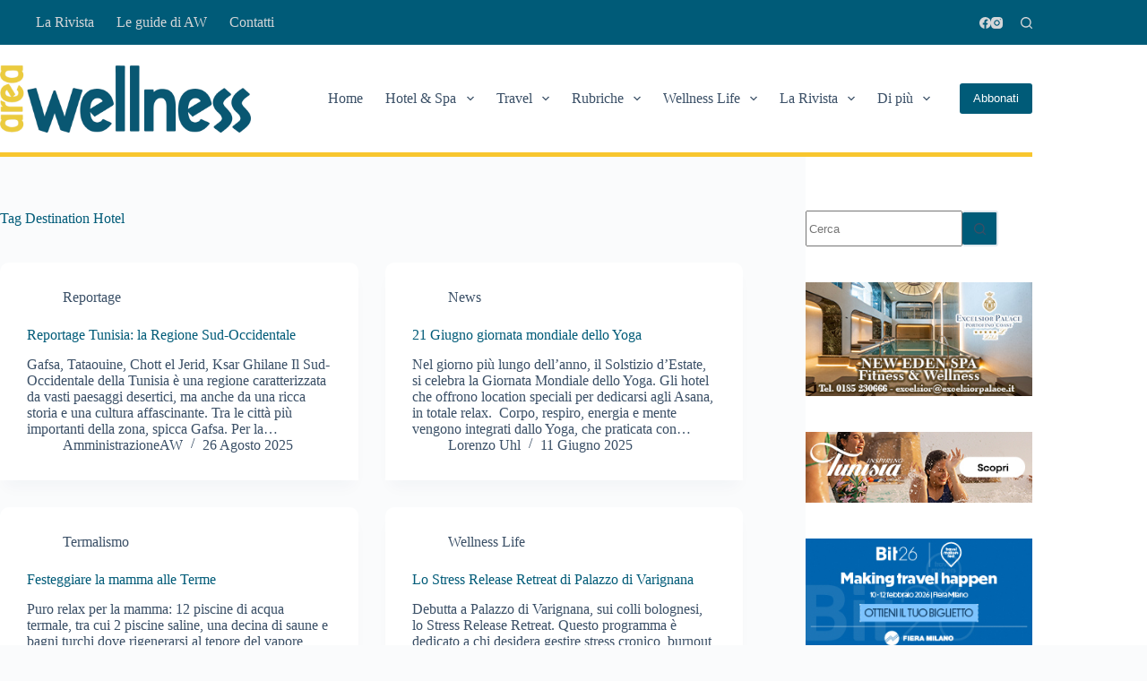

--- FILE ---
content_type: text/html; charset=UTF-8
request_url: https://areawellness.eu/tag/destination-hotel
body_size: 21809
content:
<!doctype html>
<html lang="it-IT">
<head>
	
	<meta charset="UTF-8">
	<meta name="viewport" content="width=device-width, initial-scale=1, maximum-scale=5, viewport-fit=cover">
	<link rel="profile" href="https://gmpg.org/xfn/11">

	<meta name='robots' content='index, follow, max-image-preview:large, max-snippet:-1, max-video-preview:-1' />
	<style>img:is([sizes="auto" i], [sizes^="auto," i]) { contain-intrinsic-size: 3000px 1500px }</style>
	
	<!-- This site is optimized with the Yoast SEO plugin v24.7 - https://yoast.com/wordpress/plugins/seo/ -->
	<title>Destination Hotel Archivi - AreaWellness</title>
	<link rel="canonical" href="https://areawellness.eu/tag/destination-hotel" />
	<link rel="next" href="https://areawellness.eu/tag/destination-hotel/page/2" />
	<meta property="og:locale" content="it_IT" />
	<meta property="og:type" content="article" />
	<meta property="og:title" content="Destination Hotel Archivi - AreaWellness" />
	<meta property="og:url" content="https://areawellness.eu/tag/destination-hotel" />
	<meta property="og:site_name" content="AreaWellness" />
	<meta name="twitter:card" content="summary_large_image" />
	<meta name="twitter:site" content="@AreaWellness" />
	<script type="application/ld+json" class="yoast-schema-graph">{"@context":"https://schema.org","@graph":[{"@type":"CollectionPage","@id":"https://areawellness.eu/tag/destination-hotel","url":"https://areawellness.eu/tag/destination-hotel","name":"Destination Hotel Archivi - AreaWellness","isPartOf":{"@id":"https://areawellness.eu/#website"},"primaryImageOfPage":{"@id":"https://areawellness.eu/tag/destination-hotel#primaryimage"},"image":{"@id":"https://areawellness.eu/tag/destination-hotel#primaryimage"},"thumbnailUrl":"https://areawellness.eu/wp-content/uploads/2025/08/EL-JOROUD.jpg","breadcrumb":{"@id":"https://areawellness.eu/tag/destination-hotel#breadcrumb"},"inLanguage":"it-IT"},{"@type":"ImageObject","inLanguage":"it-IT","@id":"https://areawellness.eu/tag/destination-hotel#primaryimage","url":"https://areawellness.eu/wp-content/uploads/2025/08/EL-JOROUD.jpg","contentUrl":"https://areawellness.eu/wp-content/uploads/2025/08/EL-JOROUD.jpg","width":1920,"height":1239},{"@type":"BreadcrumbList","@id":"https://areawellness.eu/tag/destination-hotel#breadcrumb","itemListElement":[{"@type":"ListItem","position":1,"name":"Home","item":"https://areawellness.eu/"},{"@type":"ListItem","position":2,"name":"Destination Hotel"}]},{"@type":"WebSite","@id":"https://areawellness.eu/#website","url":"https://areawellness.eu/","name":"AreaWellness","description":"Area Wellness racconta, in carta stampata e on-line, le più interessanti e innovative realtà del benessere in Italia e all’estero. Turismo e cultura, protocolli e protagonisti, sono gli argomenti che animano la narrazione delle migliori destinazioni wellness.","publisher":{"@id":"https://areawellness.eu/#organization"},"potentialAction":[{"@type":"SearchAction","target":{"@type":"EntryPoint","urlTemplate":"https://areawellness.eu/?s={search_term_string}"},"query-input":{"@type":"PropertyValueSpecification","valueRequired":true,"valueName":"search_term_string"}}],"inLanguage":"it-IT"},{"@type":"Organization","@id":"https://areawellness.eu/#organization","name":"AreaWellness","url":"https://areawellness.eu/","logo":{"@type":"ImageObject","inLanguage":"it-IT","@id":"https://areawellness.eu/#/schema/logo/image/","url":"https://areawellness.eu/wp-content/uploads/2018/05/AreaWellness-Logo.png","contentUrl":"https://areawellness.eu/wp-content/uploads/2018/05/AreaWellness-Logo.png","width":517,"height":149,"caption":"AreaWellness"},"image":{"@id":"https://areawellness.eu/#/schema/logo/image/"},"sameAs":["https://www.facebook.com/AreaWellness.it","https://x.com/AreaWellness"]}]}</script>
	<!-- / Yoast SEO plugin. -->


<link rel='dns-prefetch' href='//cdn.iubenda.com' />
<link rel="alternate" type="application/rss+xml" title="AreaWellness &raquo; Feed" href="https://areawellness.eu/feed" />
<link rel="alternate" type="application/rss+xml" title="AreaWellness &raquo; Feed dei commenti" href="https://areawellness.eu/comments/feed" />
<link rel="alternate" type="application/rss+xml" title="AreaWellness &raquo; Destination Hotel Feed del tag" href="https://areawellness.eu/tag/destination-hotel/feed" />
<link rel='stylesheet' id='blocksy-dynamic-global-css' href='https://areawellness.eu/wp-content/uploads/blocksy/css/global.css?ver=03468' media='all' />
<link rel='stylesheet' id='wp-block-library-css' href='https://areawellness.eu/wp-includes/css/dist/block-library/style.min.css' media='all' />
<style id='global-styles-inline-css'>
:root{--wp--preset--aspect-ratio--square: 1;--wp--preset--aspect-ratio--4-3: 4/3;--wp--preset--aspect-ratio--3-4: 3/4;--wp--preset--aspect-ratio--3-2: 3/2;--wp--preset--aspect-ratio--2-3: 2/3;--wp--preset--aspect-ratio--16-9: 16/9;--wp--preset--aspect-ratio--9-16: 9/16;--wp--preset--color--black: #000000;--wp--preset--color--cyan-bluish-gray: #abb8c3;--wp--preset--color--white: #ffffff;--wp--preset--color--pale-pink: #f78da7;--wp--preset--color--vivid-red: #cf2e2e;--wp--preset--color--luminous-vivid-orange: #ff6900;--wp--preset--color--luminous-vivid-amber: #fcb900;--wp--preset--color--light-green-cyan: #7bdcb5;--wp--preset--color--vivid-green-cyan: #00d084;--wp--preset--color--pale-cyan-blue: #8ed1fc;--wp--preset--color--vivid-cyan-blue: #0693e3;--wp--preset--color--vivid-purple: #9b51e0;--wp--preset--color--palette-color-1: var(--theme-palette-color-1, #005b78);--wp--preset--color--palette-color-2: var(--theme-palette-color-2, #005b78);--wp--preset--color--palette-color-3: var(--theme-palette-color-3, #3A4F66);--wp--preset--color--palette-color-4: var(--theme-palette-color-4, #005b78);--wp--preset--color--palette-color-5: var(--theme-palette-color-5, #e1e8ed);--wp--preset--color--palette-color-6: var(--theme-palette-color-6, #f2f5f7);--wp--preset--color--palette-color-7: var(--theme-palette-color-7, #FAFBFC);--wp--preset--color--palette-color-8: var(--theme-palette-color-8, #ffffff);--wp--preset--gradient--vivid-cyan-blue-to-vivid-purple: linear-gradient(135deg,rgba(6,147,227,1) 0%,rgb(155,81,224) 100%);--wp--preset--gradient--light-green-cyan-to-vivid-green-cyan: linear-gradient(135deg,rgb(122,220,180) 0%,rgb(0,208,130) 100%);--wp--preset--gradient--luminous-vivid-amber-to-luminous-vivid-orange: linear-gradient(135deg,rgba(252,185,0,1) 0%,rgba(255,105,0,1) 100%);--wp--preset--gradient--luminous-vivid-orange-to-vivid-red: linear-gradient(135deg,rgba(255,105,0,1) 0%,rgb(207,46,46) 100%);--wp--preset--gradient--very-light-gray-to-cyan-bluish-gray: linear-gradient(135deg,rgb(238,238,238) 0%,rgb(169,184,195) 100%);--wp--preset--gradient--cool-to-warm-spectrum: linear-gradient(135deg,rgb(74,234,220) 0%,rgb(151,120,209) 20%,rgb(207,42,186) 40%,rgb(238,44,130) 60%,rgb(251,105,98) 80%,rgb(254,248,76) 100%);--wp--preset--gradient--blush-light-purple: linear-gradient(135deg,rgb(255,206,236) 0%,rgb(152,150,240) 100%);--wp--preset--gradient--blush-bordeaux: linear-gradient(135deg,rgb(254,205,165) 0%,rgb(254,45,45) 50%,rgb(107,0,62) 100%);--wp--preset--gradient--luminous-dusk: linear-gradient(135deg,rgb(255,203,112) 0%,rgb(199,81,192) 50%,rgb(65,88,208) 100%);--wp--preset--gradient--pale-ocean: linear-gradient(135deg,rgb(255,245,203) 0%,rgb(182,227,212) 50%,rgb(51,167,181) 100%);--wp--preset--gradient--electric-grass: linear-gradient(135deg,rgb(202,248,128) 0%,rgb(113,206,126) 100%);--wp--preset--gradient--midnight: linear-gradient(135deg,rgb(2,3,129) 0%,rgb(40,116,252) 100%);--wp--preset--gradient--juicy-peach: linear-gradient(to right, #ffecd2 0%, #fcb69f 100%);--wp--preset--gradient--young-passion: linear-gradient(to right, #ff8177 0%, #ff867a 0%, #ff8c7f 21%, #f99185 52%, #cf556c 78%, #b12a5b 100%);--wp--preset--gradient--true-sunset: linear-gradient(to right, #fa709a 0%, #fee140 100%);--wp--preset--gradient--morpheus-den: linear-gradient(to top, #30cfd0 0%, #330867 100%);--wp--preset--gradient--plum-plate: linear-gradient(135deg, #667eea 0%, #764ba2 100%);--wp--preset--gradient--aqua-splash: linear-gradient(15deg, #13547a 0%, #80d0c7 100%);--wp--preset--gradient--love-kiss: linear-gradient(to top, #ff0844 0%, #ffb199 100%);--wp--preset--gradient--new-retrowave: linear-gradient(to top, #3b41c5 0%, #a981bb 49%, #ffc8a9 100%);--wp--preset--gradient--plum-bath: linear-gradient(to top, #cc208e 0%, #6713d2 100%);--wp--preset--gradient--high-flight: linear-gradient(to right, #0acffe 0%, #495aff 100%);--wp--preset--gradient--teen-party: linear-gradient(-225deg, #FF057C 0%, #8D0B93 50%, #321575 100%);--wp--preset--gradient--fabled-sunset: linear-gradient(-225deg, #231557 0%, #44107A 29%, #FF1361 67%, #FFF800 100%);--wp--preset--gradient--arielle-smile: radial-gradient(circle 248px at center, #16d9e3 0%, #30c7ec 47%, #46aef7 100%);--wp--preset--gradient--itmeo-branding: linear-gradient(180deg, #2af598 0%, #009efd 100%);--wp--preset--gradient--deep-blue: linear-gradient(to right, #6a11cb 0%, #2575fc 100%);--wp--preset--gradient--strong-bliss: linear-gradient(to right, #f78ca0 0%, #f9748f 19%, #fd868c 60%, #fe9a8b 100%);--wp--preset--gradient--sweet-period: linear-gradient(to top, #3f51b1 0%, #5a55ae 13%, #7b5fac 25%, #8f6aae 38%, #a86aa4 50%, #cc6b8e 62%, #f18271 75%, #f3a469 87%, #f7c978 100%);--wp--preset--gradient--purple-division: linear-gradient(to top, #7028e4 0%, #e5b2ca 100%);--wp--preset--gradient--cold-evening: linear-gradient(to top, #0c3483 0%, #a2b6df 100%, #6b8cce 100%, #a2b6df 100%);--wp--preset--gradient--mountain-rock: linear-gradient(to right, #868f96 0%, #596164 100%);--wp--preset--gradient--desert-hump: linear-gradient(to top, #c79081 0%, #dfa579 100%);--wp--preset--gradient--ethernal-constance: linear-gradient(to top, #09203f 0%, #537895 100%);--wp--preset--gradient--happy-memories: linear-gradient(-60deg, #ff5858 0%, #f09819 100%);--wp--preset--gradient--grown-early: linear-gradient(to top, #0ba360 0%, #3cba92 100%);--wp--preset--gradient--morning-salad: linear-gradient(-225deg, #B7F8DB 0%, #50A7C2 100%);--wp--preset--gradient--night-call: linear-gradient(-225deg, #AC32E4 0%, #7918F2 48%, #4801FF 100%);--wp--preset--gradient--mind-crawl: linear-gradient(-225deg, #473B7B 0%, #3584A7 51%, #30D2BE 100%);--wp--preset--gradient--angel-care: linear-gradient(-225deg, #FFE29F 0%, #FFA99F 48%, #FF719A 100%);--wp--preset--gradient--juicy-cake: linear-gradient(to top, #e14fad 0%, #f9d423 100%);--wp--preset--gradient--rich-metal: linear-gradient(to right, #d7d2cc 0%, #304352 100%);--wp--preset--gradient--mole-hall: linear-gradient(-20deg, #616161 0%, #9bc5c3 100%);--wp--preset--gradient--cloudy-knoxville: linear-gradient(120deg, #fdfbfb 0%, #ebedee 100%);--wp--preset--gradient--soft-grass: linear-gradient(to top, #c1dfc4 0%, #deecdd 100%);--wp--preset--gradient--saint-petersburg: linear-gradient(135deg, #f5f7fa 0%, #c3cfe2 100%);--wp--preset--gradient--everlasting-sky: linear-gradient(135deg, #fdfcfb 0%, #e2d1c3 100%);--wp--preset--gradient--kind-steel: linear-gradient(-20deg, #e9defa 0%, #fbfcdb 100%);--wp--preset--gradient--over-sun: linear-gradient(60deg, #abecd6 0%, #fbed96 100%);--wp--preset--gradient--premium-white: linear-gradient(to top, #d5d4d0 0%, #d5d4d0 1%, #eeeeec 31%, #efeeec 75%, #e9e9e7 100%);--wp--preset--gradient--clean-mirror: linear-gradient(45deg, #93a5cf 0%, #e4efe9 100%);--wp--preset--gradient--wild-apple: linear-gradient(to top, #d299c2 0%, #fef9d7 100%);--wp--preset--gradient--snow-again: linear-gradient(to top, #e6e9f0 0%, #eef1f5 100%);--wp--preset--gradient--confident-cloud: linear-gradient(to top, #dad4ec 0%, #dad4ec 1%, #f3e7e9 100%);--wp--preset--gradient--glass-water: linear-gradient(to top, #dfe9f3 0%, white 100%);--wp--preset--gradient--perfect-white: linear-gradient(-225deg, #E3FDF5 0%, #FFE6FA 100%);--wp--preset--font-size--small: 13px;--wp--preset--font-size--medium: 20px;--wp--preset--font-size--large: clamp(22px, 1.375rem + ((1vw - 3.2px) * 0.625), 30px);--wp--preset--font-size--x-large: clamp(30px, 1.875rem + ((1vw - 3.2px) * 1.563), 50px);--wp--preset--font-size--xx-large: clamp(45px, 2.813rem + ((1vw - 3.2px) * 2.734), 80px);--wp--preset--font-family--inter: "Inter", sans-serif;--wp--preset--font-family--cardo: Cardo;--wp--preset--spacing--20: 0.44rem;--wp--preset--spacing--30: 0.67rem;--wp--preset--spacing--40: 1rem;--wp--preset--spacing--50: 1.5rem;--wp--preset--spacing--60: 2.25rem;--wp--preset--spacing--70: 3.38rem;--wp--preset--spacing--80: 5.06rem;--wp--preset--shadow--natural: 6px 6px 9px rgba(0, 0, 0, 0.2);--wp--preset--shadow--deep: 12px 12px 50px rgba(0, 0, 0, 0.4);--wp--preset--shadow--sharp: 6px 6px 0px rgba(0, 0, 0, 0.2);--wp--preset--shadow--outlined: 6px 6px 0px -3px rgba(255, 255, 255, 1), 6px 6px rgba(0, 0, 0, 1);--wp--preset--shadow--crisp: 6px 6px 0px rgba(0, 0, 0, 1);}:root { --wp--style--global--content-size: var(--theme-block-max-width);--wp--style--global--wide-size: var(--theme-block-wide-max-width); }:where(body) { margin: 0; }.wp-site-blocks > .alignleft { float: left; margin-right: 2em; }.wp-site-blocks > .alignright { float: right; margin-left: 2em; }.wp-site-blocks > .aligncenter { justify-content: center; margin-left: auto; margin-right: auto; }:where(.wp-site-blocks) > * { margin-block-start: var(--theme-content-spacing); margin-block-end: 0; }:where(.wp-site-blocks) > :first-child { margin-block-start: 0; }:where(.wp-site-blocks) > :last-child { margin-block-end: 0; }:root { --wp--style--block-gap: var(--theme-content-spacing); }:root :where(.is-layout-flow) > :first-child{margin-block-start: 0;}:root :where(.is-layout-flow) > :last-child{margin-block-end: 0;}:root :where(.is-layout-flow) > *{margin-block-start: var(--theme-content-spacing);margin-block-end: 0;}:root :where(.is-layout-constrained) > :first-child{margin-block-start: 0;}:root :where(.is-layout-constrained) > :last-child{margin-block-end: 0;}:root :where(.is-layout-constrained) > *{margin-block-start: var(--theme-content-spacing);margin-block-end: 0;}:root :where(.is-layout-flex){gap: var(--theme-content-spacing);}:root :where(.is-layout-grid){gap: var(--theme-content-spacing);}.is-layout-flow > .alignleft{float: left;margin-inline-start: 0;margin-inline-end: 2em;}.is-layout-flow > .alignright{float: right;margin-inline-start: 2em;margin-inline-end: 0;}.is-layout-flow > .aligncenter{margin-left: auto !important;margin-right: auto !important;}.is-layout-constrained > .alignleft{float: left;margin-inline-start: 0;margin-inline-end: 2em;}.is-layout-constrained > .alignright{float: right;margin-inline-start: 2em;margin-inline-end: 0;}.is-layout-constrained > .aligncenter{margin-left: auto !important;margin-right: auto !important;}.is-layout-constrained > :where(:not(.alignleft):not(.alignright):not(.alignfull)){max-width: var(--wp--style--global--content-size);margin-left: auto !important;margin-right: auto !important;}.is-layout-constrained > .alignwide{max-width: var(--wp--style--global--wide-size);}body .is-layout-flex{display: flex;}.is-layout-flex{flex-wrap: wrap;align-items: center;}.is-layout-flex > :is(*, div){margin: 0;}body .is-layout-grid{display: grid;}.is-layout-grid > :is(*, div){margin: 0;}body{padding-top: 0px;padding-right: 0px;padding-bottom: 0px;padding-left: 0px;}.has-black-color{color: var(--wp--preset--color--black) !important;}.has-cyan-bluish-gray-color{color: var(--wp--preset--color--cyan-bluish-gray) !important;}.has-white-color{color: var(--wp--preset--color--white) !important;}.has-pale-pink-color{color: var(--wp--preset--color--pale-pink) !important;}.has-vivid-red-color{color: var(--wp--preset--color--vivid-red) !important;}.has-luminous-vivid-orange-color{color: var(--wp--preset--color--luminous-vivid-orange) !important;}.has-luminous-vivid-amber-color{color: var(--wp--preset--color--luminous-vivid-amber) !important;}.has-light-green-cyan-color{color: var(--wp--preset--color--light-green-cyan) !important;}.has-vivid-green-cyan-color{color: var(--wp--preset--color--vivid-green-cyan) !important;}.has-pale-cyan-blue-color{color: var(--wp--preset--color--pale-cyan-blue) !important;}.has-vivid-cyan-blue-color{color: var(--wp--preset--color--vivid-cyan-blue) !important;}.has-vivid-purple-color{color: var(--wp--preset--color--vivid-purple) !important;}.has-palette-color-1-color{color: var(--wp--preset--color--palette-color-1) !important;}.has-palette-color-2-color{color: var(--wp--preset--color--palette-color-2) !important;}.has-palette-color-3-color{color: var(--wp--preset--color--palette-color-3) !important;}.has-palette-color-4-color{color: var(--wp--preset--color--palette-color-4) !important;}.has-palette-color-5-color{color: var(--wp--preset--color--palette-color-5) !important;}.has-palette-color-6-color{color: var(--wp--preset--color--palette-color-6) !important;}.has-palette-color-7-color{color: var(--wp--preset--color--palette-color-7) !important;}.has-palette-color-8-color{color: var(--wp--preset--color--palette-color-8) !important;}.has-black-background-color{background-color: var(--wp--preset--color--black) !important;}.has-cyan-bluish-gray-background-color{background-color: var(--wp--preset--color--cyan-bluish-gray) !important;}.has-white-background-color{background-color: var(--wp--preset--color--white) !important;}.has-pale-pink-background-color{background-color: var(--wp--preset--color--pale-pink) !important;}.has-vivid-red-background-color{background-color: var(--wp--preset--color--vivid-red) !important;}.has-luminous-vivid-orange-background-color{background-color: var(--wp--preset--color--luminous-vivid-orange) !important;}.has-luminous-vivid-amber-background-color{background-color: var(--wp--preset--color--luminous-vivid-amber) !important;}.has-light-green-cyan-background-color{background-color: var(--wp--preset--color--light-green-cyan) !important;}.has-vivid-green-cyan-background-color{background-color: var(--wp--preset--color--vivid-green-cyan) !important;}.has-pale-cyan-blue-background-color{background-color: var(--wp--preset--color--pale-cyan-blue) !important;}.has-vivid-cyan-blue-background-color{background-color: var(--wp--preset--color--vivid-cyan-blue) !important;}.has-vivid-purple-background-color{background-color: var(--wp--preset--color--vivid-purple) !important;}.has-palette-color-1-background-color{background-color: var(--wp--preset--color--palette-color-1) !important;}.has-palette-color-2-background-color{background-color: var(--wp--preset--color--palette-color-2) !important;}.has-palette-color-3-background-color{background-color: var(--wp--preset--color--palette-color-3) !important;}.has-palette-color-4-background-color{background-color: var(--wp--preset--color--palette-color-4) !important;}.has-palette-color-5-background-color{background-color: var(--wp--preset--color--palette-color-5) !important;}.has-palette-color-6-background-color{background-color: var(--wp--preset--color--palette-color-6) !important;}.has-palette-color-7-background-color{background-color: var(--wp--preset--color--palette-color-7) !important;}.has-palette-color-8-background-color{background-color: var(--wp--preset--color--palette-color-8) !important;}.has-black-border-color{border-color: var(--wp--preset--color--black) !important;}.has-cyan-bluish-gray-border-color{border-color: var(--wp--preset--color--cyan-bluish-gray) !important;}.has-white-border-color{border-color: var(--wp--preset--color--white) !important;}.has-pale-pink-border-color{border-color: var(--wp--preset--color--pale-pink) !important;}.has-vivid-red-border-color{border-color: var(--wp--preset--color--vivid-red) !important;}.has-luminous-vivid-orange-border-color{border-color: var(--wp--preset--color--luminous-vivid-orange) !important;}.has-luminous-vivid-amber-border-color{border-color: var(--wp--preset--color--luminous-vivid-amber) !important;}.has-light-green-cyan-border-color{border-color: var(--wp--preset--color--light-green-cyan) !important;}.has-vivid-green-cyan-border-color{border-color: var(--wp--preset--color--vivid-green-cyan) !important;}.has-pale-cyan-blue-border-color{border-color: var(--wp--preset--color--pale-cyan-blue) !important;}.has-vivid-cyan-blue-border-color{border-color: var(--wp--preset--color--vivid-cyan-blue) !important;}.has-vivid-purple-border-color{border-color: var(--wp--preset--color--vivid-purple) !important;}.has-palette-color-1-border-color{border-color: var(--wp--preset--color--palette-color-1) !important;}.has-palette-color-2-border-color{border-color: var(--wp--preset--color--palette-color-2) !important;}.has-palette-color-3-border-color{border-color: var(--wp--preset--color--palette-color-3) !important;}.has-palette-color-4-border-color{border-color: var(--wp--preset--color--palette-color-4) !important;}.has-palette-color-5-border-color{border-color: var(--wp--preset--color--palette-color-5) !important;}.has-palette-color-6-border-color{border-color: var(--wp--preset--color--palette-color-6) !important;}.has-palette-color-7-border-color{border-color: var(--wp--preset--color--palette-color-7) !important;}.has-palette-color-8-border-color{border-color: var(--wp--preset--color--palette-color-8) !important;}.has-vivid-cyan-blue-to-vivid-purple-gradient-background{background: var(--wp--preset--gradient--vivid-cyan-blue-to-vivid-purple) !important;}.has-light-green-cyan-to-vivid-green-cyan-gradient-background{background: var(--wp--preset--gradient--light-green-cyan-to-vivid-green-cyan) !important;}.has-luminous-vivid-amber-to-luminous-vivid-orange-gradient-background{background: var(--wp--preset--gradient--luminous-vivid-amber-to-luminous-vivid-orange) !important;}.has-luminous-vivid-orange-to-vivid-red-gradient-background{background: var(--wp--preset--gradient--luminous-vivid-orange-to-vivid-red) !important;}.has-very-light-gray-to-cyan-bluish-gray-gradient-background{background: var(--wp--preset--gradient--very-light-gray-to-cyan-bluish-gray) !important;}.has-cool-to-warm-spectrum-gradient-background{background: var(--wp--preset--gradient--cool-to-warm-spectrum) !important;}.has-blush-light-purple-gradient-background{background: var(--wp--preset--gradient--blush-light-purple) !important;}.has-blush-bordeaux-gradient-background{background: var(--wp--preset--gradient--blush-bordeaux) !important;}.has-luminous-dusk-gradient-background{background: var(--wp--preset--gradient--luminous-dusk) !important;}.has-pale-ocean-gradient-background{background: var(--wp--preset--gradient--pale-ocean) !important;}.has-electric-grass-gradient-background{background: var(--wp--preset--gradient--electric-grass) !important;}.has-midnight-gradient-background{background: var(--wp--preset--gradient--midnight) !important;}.has-juicy-peach-gradient-background{background: var(--wp--preset--gradient--juicy-peach) !important;}.has-young-passion-gradient-background{background: var(--wp--preset--gradient--young-passion) !important;}.has-true-sunset-gradient-background{background: var(--wp--preset--gradient--true-sunset) !important;}.has-morpheus-den-gradient-background{background: var(--wp--preset--gradient--morpheus-den) !important;}.has-plum-plate-gradient-background{background: var(--wp--preset--gradient--plum-plate) !important;}.has-aqua-splash-gradient-background{background: var(--wp--preset--gradient--aqua-splash) !important;}.has-love-kiss-gradient-background{background: var(--wp--preset--gradient--love-kiss) !important;}.has-new-retrowave-gradient-background{background: var(--wp--preset--gradient--new-retrowave) !important;}.has-plum-bath-gradient-background{background: var(--wp--preset--gradient--plum-bath) !important;}.has-high-flight-gradient-background{background: var(--wp--preset--gradient--high-flight) !important;}.has-teen-party-gradient-background{background: var(--wp--preset--gradient--teen-party) !important;}.has-fabled-sunset-gradient-background{background: var(--wp--preset--gradient--fabled-sunset) !important;}.has-arielle-smile-gradient-background{background: var(--wp--preset--gradient--arielle-smile) !important;}.has-itmeo-branding-gradient-background{background: var(--wp--preset--gradient--itmeo-branding) !important;}.has-deep-blue-gradient-background{background: var(--wp--preset--gradient--deep-blue) !important;}.has-strong-bliss-gradient-background{background: var(--wp--preset--gradient--strong-bliss) !important;}.has-sweet-period-gradient-background{background: var(--wp--preset--gradient--sweet-period) !important;}.has-purple-division-gradient-background{background: var(--wp--preset--gradient--purple-division) !important;}.has-cold-evening-gradient-background{background: var(--wp--preset--gradient--cold-evening) !important;}.has-mountain-rock-gradient-background{background: var(--wp--preset--gradient--mountain-rock) !important;}.has-desert-hump-gradient-background{background: var(--wp--preset--gradient--desert-hump) !important;}.has-ethernal-constance-gradient-background{background: var(--wp--preset--gradient--ethernal-constance) !important;}.has-happy-memories-gradient-background{background: var(--wp--preset--gradient--happy-memories) !important;}.has-grown-early-gradient-background{background: var(--wp--preset--gradient--grown-early) !important;}.has-morning-salad-gradient-background{background: var(--wp--preset--gradient--morning-salad) !important;}.has-night-call-gradient-background{background: var(--wp--preset--gradient--night-call) !important;}.has-mind-crawl-gradient-background{background: var(--wp--preset--gradient--mind-crawl) !important;}.has-angel-care-gradient-background{background: var(--wp--preset--gradient--angel-care) !important;}.has-juicy-cake-gradient-background{background: var(--wp--preset--gradient--juicy-cake) !important;}.has-rich-metal-gradient-background{background: var(--wp--preset--gradient--rich-metal) !important;}.has-mole-hall-gradient-background{background: var(--wp--preset--gradient--mole-hall) !important;}.has-cloudy-knoxville-gradient-background{background: var(--wp--preset--gradient--cloudy-knoxville) !important;}.has-soft-grass-gradient-background{background: var(--wp--preset--gradient--soft-grass) !important;}.has-saint-petersburg-gradient-background{background: var(--wp--preset--gradient--saint-petersburg) !important;}.has-everlasting-sky-gradient-background{background: var(--wp--preset--gradient--everlasting-sky) !important;}.has-kind-steel-gradient-background{background: var(--wp--preset--gradient--kind-steel) !important;}.has-over-sun-gradient-background{background: var(--wp--preset--gradient--over-sun) !important;}.has-premium-white-gradient-background{background: var(--wp--preset--gradient--premium-white) !important;}.has-clean-mirror-gradient-background{background: var(--wp--preset--gradient--clean-mirror) !important;}.has-wild-apple-gradient-background{background: var(--wp--preset--gradient--wild-apple) !important;}.has-snow-again-gradient-background{background: var(--wp--preset--gradient--snow-again) !important;}.has-confident-cloud-gradient-background{background: var(--wp--preset--gradient--confident-cloud) !important;}.has-glass-water-gradient-background{background: var(--wp--preset--gradient--glass-water) !important;}.has-perfect-white-gradient-background{background: var(--wp--preset--gradient--perfect-white) !important;}.has-small-font-size{font-size: var(--wp--preset--font-size--small) !important;}.has-medium-font-size{font-size: var(--wp--preset--font-size--medium) !important;}.has-large-font-size{font-size: var(--wp--preset--font-size--large) !important;}.has-x-large-font-size{font-size: var(--wp--preset--font-size--x-large) !important;}.has-xx-large-font-size{font-size: var(--wp--preset--font-size--xx-large) !important;}.has-inter-font-family{font-family: var(--wp--preset--font-family--inter) !important;}.has-cardo-font-family{font-family: var(--wp--preset--font-family--cardo) !important;}
:root :where(.wp-block-pullquote){font-size: clamp(0.984em, 0.984rem + ((1vw - 0.2em) * 0.645), 1.5em);line-height: 1.6;}
</style>
<style id='woocommerce-inline-inline-css'>
.woocommerce form .form-row .required { visibility: visible; }
</style>
<link rel='stylesheet' id='brands-styles-css' href='https://areawellness.eu/wp-content/plugins/woocommerce/assets/css/brands.css?ver=9.7.2' media='all' />
<link rel='stylesheet' id='parent-style-css' href='https://areawellness.eu/wp-content/themes/blocksy/style.css' media='all' />
<link rel='stylesheet' id='ct-main-styles-css' href='https://areawellness.eu/wp-content/themes/blocksy/static/bundle/main.min.css?ver=2.0.92' media='all' />
<link rel='stylesheet' id='ct-woocommerce-styles-css' href='https://areawellness.eu/wp-content/themes/blocksy/static/bundle/woocommerce.min.css?ver=2.0.92' media='all' />
<link rel='stylesheet' id='ct-page-title-styles-css' href='https://areawellness.eu/wp-content/themes/blocksy/static/bundle/page-title.min.css?ver=2.0.92' media='all' />
<link rel='stylesheet' id='ct-sidebar-styles-css' href='https://areawellness.eu/wp-content/themes/blocksy/static/bundle/sidebar.min.css?ver=2.0.92' media='all' />
<link rel='stylesheet' id='ct-stackable-styles-css' href='https://areawellness.eu/wp-content/themes/blocksy/static/bundle/stackable.min.css?ver=2.0.92' media='all' />
<link rel='stylesheet' id='blocksy-ext-trending-styles-css' href='https://areawellness.eu/wp-content/plugins/blocksy-companion-pro/framework/extensions/trending/static/bundle/main.min.css?ver=2.0.92' media='all' />

<script  type="text/javascript" class=" _iub_cs_skip" id="iubenda-head-inline-scripts-0">
var _iub = _iub || [];
_iub.csConfiguration = {"consentOnContinuedBrowsing":false,"invalidateConsentWithoutLog":true,"perPurposeConsent":true,"siteId":2496510,"whitelabel":false,"cookiePolicyId":91873610,"lang":"it", "banner":{ "acceptButtonDisplay":true,"backgroundOverlay":true,"closeButtonRejects":true,"customizeButtonDisplay":true,"explicitWithdrawal":true,"position":"bottom","rejectButtonDisplay":true }};
</script>
<script  type="text/javascript" src="//cdn.iubenda.com/cs/iubenda_cs.js" charset="UTF-8" async class=" _iub_cs_skip" src="//cdn.iubenda.com/cs/iubenda_cs.js?ver=3.12.1" id="iubenda-head-scripts-0-js"></script>
<script async src="https://areawellness.eu/wp-content/plugins/burst-statistics/helpers/timeme/timeme.min.js?ver=1.7.6.1" id="burst-timeme-js"></script>
<script id="burst-js-extra">
var burst = {"cookie_retention_days":"30","beacon_url":"https:\/\/areawellness.eu\/wp-content\/plugins\/burst-statistics\/endpoint.php","options":{"beacon_enabled":1,"enable_cookieless_tracking":0,"enable_turbo_mode":0,"do_not_track":0,"track_url_change":0},"goals":[],"goals_script_url":"https:\/\/areawellness.eu\/wp-content\/plugins\/burst-statistics\/\/assets\/js\/build\/burst-goals.js?v=1.7.6.1"};
</script>
<script async src="https://areawellness.eu/wp-content/plugins/burst-statistics/assets/js/build/burst.min.js?ver=1.7.6.1" id="burst-js"></script>
<script src="https://areawellness.eu/wp-includes/js/jquery/jquery.min.js?ver=3.7.1" id="jquery-core-js"></script>
<script src="https://areawellness.eu/wp-includes/js/jquery/jquery-migrate.min.js?ver=3.4.1" id="jquery-migrate-js"></script>
<script src="https://areawellness.eu/wp-content/plugins/woocommerce/assets/js/jquery-blockui/jquery.blockUI.min.js?ver=2.7.0-wc.9.7.2" id="jquery-blockui-js" defer data-wp-strategy="defer"></script>
<script id="wc-add-to-cart-js-extra">
var wc_add_to_cart_params = {"ajax_url":"\/wp-admin\/admin-ajax.php","wc_ajax_url":"\/?wc-ajax=%%endpoint%%","i18n_view_cart":"Visualizza carrello","cart_url":"https:\/\/areawellness.eu\/carrello","is_cart":"","cart_redirect_after_add":"no"};
</script>
<script src="https://areawellness.eu/wp-content/plugins/woocommerce/assets/js/frontend/add-to-cart.min.js?ver=9.7.2" id="wc-add-to-cart-js" defer data-wp-strategy="defer"></script>
<script src="https://areawellness.eu/wp-content/plugins/woocommerce/assets/js/js-cookie/js.cookie.min.js?ver=2.1.4-wc.9.7.2" id="js-cookie-js" defer data-wp-strategy="defer"></script>
<script id="woocommerce-js-extra">
var woocommerce_params = {"ajax_url":"\/wp-admin\/admin-ajax.php","wc_ajax_url":"\/?wc-ajax=%%endpoint%%","i18n_password_show":"Mostra password","i18n_password_hide":"Nascondi password"};
</script>
<script src="https://areawellness.eu/wp-content/plugins/woocommerce/assets/js/frontend/woocommerce.min.js?ver=9.7.2" id="woocommerce-js" defer data-wp-strategy="defer"></script>
<link rel="https://api.w.org/" href="https://areawellness.eu/wp-json/" /><link rel="alternate" title="JSON" type="application/json" href="https://areawellness.eu/wp-json/wp/v2/tags/1979" /><link rel="EditURI" type="application/rsd+xml" title="RSD" href="https://areawellness.eu/xmlrpc.php?rsd" />
<noscript><link rel='stylesheet' href='https://areawellness.eu/wp-content/themes/blocksy/static/bundle/no-scripts.min.css' type='text/css'></noscript>
	<noscript><style>.woocommerce-product-gallery{ opacity: 1 !important; }</style></noscript>
	<style class='wp-fonts-local'>
@font-face{font-family:Inter;font-style:normal;font-weight:300 900;font-display:fallback;src:url('https://areawellness.eu/wp-content/plugins/woocommerce/assets/fonts/Inter-VariableFont_slnt,wght.woff2') format('woff2');font-stretch:normal;}
@font-face{font-family:Cardo;font-style:normal;font-weight:400;font-display:fallback;src:url('https://areawellness.eu/wp-content/plugins/woocommerce/assets/fonts/cardo_normal_400.woff2') format('woff2');}
</style>
<link rel="icon" href="https://areawellness.eu/wp-content/uploads/2022/01/cropped-faviconz-32x32.png" sizes="32x32" />
<link rel="icon" href="https://areawellness.eu/wp-content/uploads/2022/01/cropped-faviconz-192x192.png" sizes="192x192" />
<link rel="apple-touch-icon" href="https://areawellness.eu/wp-content/uploads/2022/01/cropped-faviconz-180x180.png" />
<meta name="msapplication-TileImage" content="https://areawellness.eu/wp-content/uploads/2022/01/cropped-faviconz-270x270.png" />
		<style id="wp-custom-css">
			/** about us page **/
.ct-custom.elementor-widget-image-box,
.ct-custom .elementor-widget-container {
	height: 100%;
}

.ct-custom .elementor-widget-container {
	overflow: hidden;
}

.ct-custom .elementor-image-box-content {
	padding: 0 30px;
}

/* Overlay with zoom */
.entry-card .ct-media-container.boundless-image {
  position: relative;
  display: block;
  overflow: hidden;
}

.entry-card .ct-media-container.boundless-image::before {
  content: "";
  position: absolute;
  top: 0;
  left: 0;
  width: 100%;
  height: 100%;
  background: rgba(0, 0, 0, 0);
  transition: background 0.5s ease;
  z-index: 1;
}

.entry-card:hover .ct-media-container.boundless-image::before {
  background: rgba(0, 0, 0, 0.2);
}

.entry-card .ct-media-container.boundless-image img {
  transition: transform 0.5s ease;
  width: 100%;
}

.entry-card:hover .ct-media-container.boundless-image img {
  transform: scale(1.08);
}

/* Rounded top corners for post images */
.entry-card .ct-media-container.boundless-image {
  border-top-left-radius: 10px;  /* Adjust size as needed */
  border-top-right-radius: 10px; /* Adjust size as needed */
  overflow: hidden;              /* Important to keep the image contained within the rounded corners */
}

/* Optional: If you want the entire card to have rounded top corners for consistency */
.entry-card.card-content {
  border-top-left-radius: 10px;
  border-top-right-radius: 10px;
  overflow: hidden;
}		</style>
			</head>


<body data-rsssl=1 class="archive tag tag-destination-hotel tag-1979 wp-custom-logo wp-embed-responsive theme-blocksy stk--is-blocksy-theme woocommerce-no-js" data-link="type-2" data-prefix="categories" data-header="type-1" data-footer="type-1">

<a class="skip-link screen-reader-text" href="#main">Salta al contenuto</a><div class="ct-drawer-canvas" data-location="start">
		<div id="search-modal" class="ct-panel" data-behaviour="modal" aria-label="Search modal" inert>
			<div class="ct-panel-actions">
				<button class="ct-toggle-close" data-type="type-1" aria-label="Chiudi la ricerca modale">
					<svg class="ct-icon" width="12" height="12" viewBox="0 0 15 15"><path d="M1 15a1 1 0 01-.71-.29 1 1 0 010-1.41l5.8-5.8-5.8-5.8A1 1 0 011.7.29l5.8 5.8 5.8-5.8a1 1 0 011.41 1.41l-5.8 5.8 5.8 5.8a1 1 0 01-1.41 1.41l-5.8-5.8-5.8 5.8A1 1 0 011 15z"/></svg>				</button>
			</div>

			<div class="ct-panel-content">
				

<form role="search" method="get" class="ct-search-form"  action="https://areawellness.eu/" aria-haspopup="listbox" data-live-results="thumbs">

	<input type="search" class="modal-field" placeholder="Cerca" value="" name="s" autocomplete="off" title="Cerca per..." aria-label="Cerca per...">

	<div class="ct-search-form-controls">
		
		<button type="submit" class="wp-element-button" data-button="icon" aria-label="Pulsante di ricerca">
			<svg class="ct-icon ct-search-button-content" aria-hidden="true" width="15" height="15" viewBox="0 0 15 15"><path d="M14.8,13.7L12,11c0.9-1.2,1.5-2.6,1.5-4.2c0-3.7-3-6.8-6.8-6.8S0,3,0,6.8s3,6.8,6.8,6.8c1.6,0,3.1-0.6,4.2-1.5l2.8,2.8c0.1,0.1,0.3,0.2,0.5,0.2s0.4-0.1,0.5-0.2C15.1,14.5,15.1,14,14.8,13.7z M1.5,6.8c0-2.9,2.4-5.2,5.2-5.2S12,3.9,12,6.8S9.6,12,6.8,12S1.5,9.6,1.5,6.8z"/></svg>
			<span class="ct-ajax-loader">
				<svg viewBox="0 0 24 24">
					<circle cx="12" cy="12" r="10" opacity="0.2" fill="none" stroke="currentColor" stroke-miterlimit="10" stroke-width="2"/>

					<path d="m12,2c5.52,0,10,4.48,10,10" fill="none" stroke="currentColor" stroke-linecap="round" stroke-miterlimit="10" stroke-width="2">
						<animateTransform
							attributeName="transform"
							attributeType="XML"
							type="rotate"
							dur="0.6s"
							from="0 12 12"
							to="360 12 12"
							repeatCount="indefinite"
						/>
					</path>
				</svg>
			</span>
		</button>

		
					<input type="hidden" name="ct_post_type" value="post:page:product">
		
		

		<input type="hidden" value="3d30589de5" class="ct-live-results-nonce">	</div>

			<div class="screen-reader-text" aria-live="polite" role="status">
			Nessun risultato		</div>
	
</form>


			</div>
		</div>

		<div id="offcanvas" class="ct-panel ct-header" data-behaviour="right-side" aria-label="Offcanvas modal" inert=""><div class="ct-panel-inner">
		<div class="ct-panel-actions">
			
			<button class="ct-toggle-close" data-type="type-1" aria-label="Chiudi il carrello">
				<svg class="ct-icon" width="12" height="12" viewBox="0 0 15 15"><path d="M1 15a1 1 0 01-.71-.29 1 1 0 010-1.41l5.8-5.8-5.8-5.8A1 1 0 011.7.29l5.8 5.8 5.8-5.8a1 1 0 011.41 1.41l-5.8 5.8 5.8 5.8a1 1 0 01-1.41 1.41l-5.8-5.8-5.8 5.8A1 1 0 011 15z"/></svg>
			</button>
		</div>
		<div class="ct-panel-content" data-device="desktop"><div class="ct-panel-content-inner"></div></div><div class="ct-panel-content" data-device="mobile"><div class="ct-panel-content-inner">
<nav
	class="mobile-menu menu-container has-submenu"
	data-id="mobile-menu" data-interaction="click" data-toggle-type="type-1" data-submenu-dots="yes"	aria-label="Barra Principale">

	<ul id="menu-barra-principale-1" class=""><li class="menu-item menu-item-type-custom menu-item-object-custom menu-item-home menu-item-22"><a href="https://areawellness.eu/" class="ct-menu-link">Home</a></li>
<li class="mega menu-item menu-item-type-taxonomy menu-item-object-category menu-item-has-children menu-item-40"><span class="ct-sub-menu-parent"><a href="https://areawellness.eu/category/hotel-spa" class="ct-menu-link">Hotel &amp; Spa</a><button class="ct-toggle-dropdown-mobile" aria-label="Apri il menu a discesa" aria-haspopup="true" aria-expanded="false"><svg class="ct-icon toggle-icon-1" width="15" height="15" viewBox="0 0 15 15"><path d="M3.9,5.1l3.6,3.6l3.6-3.6l1.4,0.7l-5,5l-5-5L3.9,5.1z"/></svg></button></span>
<ul class="sub-menu">
	<li class="menu-item menu-item-type-taxonomy menu-item-object-category menu-item-46"><a href="https://areawellness.eu/category/hotel-spa/urban-spa" class="ct-menu-link">Urban Spa</a></li>
	<li class="menu-item menu-item-type-taxonomy menu-item-object-category menu-item-44"><a href="https://areawellness.eu/category/hotel-spa/medical-spa" class="ct-menu-link">Medical Spa</a></li>
	<li class="menu-item menu-item-type-taxonomy menu-item-object-category menu-item-42"><a href="https://areawellness.eu/category/hotel-spa/destination-spa" class="ct-menu-link">Destination Spa</a></li>
	<li class="menu-item menu-item-type-taxonomy menu-item-object-category menu-item-41"><a href="https://areawellness.eu/category/hotel-spa/active-spa" class="ct-menu-link">Active Spa</a></li>
	<li class="menu-item menu-item-type-taxonomy menu-item-object-category menu-item-43"><a href="https://areawellness.eu/category/hotel-spa/family-spa" class="ct-menu-link">Family Spa</a></li>
	<li class="menu-item menu-item-type-taxonomy menu-item-object-category menu-item-45"><a href="https://areawellness.eu/category/hotel-spa/termalismo" class="ct-menu-link">Termalismo</a></li>
</ul>
</li>
<li class="mega menu-item menu-item-type-taxonomy menu-item-object-category menu-item-has-children menu-item-47"><span class="ct-sub-menu-parent"><a href="https://areawellness.eu/category/travel" class="ct-menu-link">Travel</a><button class="ct-toggle-dropdown-mobile" aria-label="Apri il menu a discesa" aria-haspopup="true" aria-expanded="false"><svg class="ct-icon toggle-icon-1" width="15" height="15" viewBox="0 0 15 15"><path d="M3.9,5.1l3.6,3.6l3.6-3.6l1.4,0.7l-5,5l-5-5L3.9,5.1z"/></svg></button></span>
<ul class="sub-menu">
	<li class="menu-item menu-item-type-taxonomy menu-item-object-category menu-item-49"><a href="https://areawellness.eu/category/travel/italia" class="ct-menu-link">Italia</a></li>
	<li class="menu-item menu-item-type-taxonomy menu-item-object-category menu-item-48"><a href="https://areawellness.eu/category/travel/estero" class="ct-menu-link">Estero</a></li>
	<li class="menu-item menu-item-type-taxonomy menu-item-object-category menu-item-50"><a href="https://areawellness.eu/category/travel/reportage" class="ct-menu-link">Reportage</a></li>
</ul>
</li>
<li class="mega menu-item menu-item-type-taxonomy menu-item-object-category menu-item-has-children menu-item-64"><span class="ct-sub-menu-parent"><a href="https://areawellness.eu/category/rubriche" class="ct-menu-link">Rubriche</a><button class="ct-toggle-dropdown-mobile" aria-label="Apri il menu a discesa" aria-haspopup="true" aria-expanded="false"><svg class="ct-icon toggle-icon-1" width="15" height="15" viewBox="0 0 15 15"><path d="M3.9,5.1l3.6,3.6l3.6-3.6l1.4,0.7l-5,5l-5-5L3.9,5.1z"/></svg></button></span>
<ul class="sub-menu">
	<li class="menu-item menu-item-type-taxonomy menu-item-object-category menu-item-65"><a href="https://areawellness.eu/category/rubriche/beauty" class="ct-menu-link">Beauty</a></li>
	<li class="menu-item menu-item-type-taxonomy menu-item-object-category menu-item-66"><a href="https://areawellness.eu/category/rubriche/design" class="ct-menu-link">Design</a></li>
	<li class="menu-item menu-item-type-taxonomy menu-item-object-category menu-item-67"><a href="https://areawellness.eu/category/rubriche/eventi" class="ct-menu-link">Eventi</a></li>
	<li class="menu-item menu-item-type-taxonomy menu-item-object-category menu-item-68"><a href="https://areawellness.eu/category/rubriche/food" class="ct-menu-link">Food</a></li>
	<li class="menu-item menu-item-type-taxonomy menu-item-object-category menu-item-69"><a href="https://areawellness.eu/category/rubriche/news" class="ct-menu-link">News</a></li>
	<li class="menu-item menu-item-type-taxonomy menu-item-object-category menu-item-70"><a href="https://areawellness.eu/category/rubriche/retreats" class="ct-menu-link">Retreats</a></li>
	<li class="menu-item menu-item-type-taxonomy menu-item-object-category menu-item-71"><a href="https://areawellness.eu/category/rubriche/sport" class="ct-menu-link">Sport</a></li>
</ul>
</li>
<li class="mega menu-item menu-item-type-taxonomy menu-item-object-category menu-item-has-children menu-item-72"><span class="ct-sub-menu-parent"><a href="https://areawellness.eu/category/wellness-life" class="ct-menu-link">Wellness Life</a><button class="ct-toggle-dropdown-mobile" aria-label="Apri il menu a discesa" aria-haspopup="true" aria-expanded="false"><svg class="ct-icon toggle-icon-1" width="15" height="15" viewBox="0 0 15 15"><path d="M3.9,5.1l3.6,3.6l3.6-3.6l1.4,0.7l-5,5l-5-5L3.9,5.1z"/></svg></button></span>
<ul class="sub-menu">
	<li class="menu-item menu-item-type-taxonomy menu-item-object-category menu-item-73"><a href="https://areawellness.eu/category/wellness-life/formazione" class="ct-menu-link">Formazione</a></li>
	<li class="menu-item menu-item-type-taxonomy menu-item-object-category menu-item-75"><a href="https://areawellness.eu/category/wellness-life/spa-specialist" class="ct-menu-link">Spa Specialist</a></li>
	<li class="menu-item menu-item-type-taxonomy menu-item-object-category menu-item-76"><a href="https://areawellness.eu/category/wellness-life/stories" class="ct-menu-link">Stories</a></li>
	<li class="menu-item menu-item-type-taxonomy menu-item-object-category menu-item-74"><a href="https://areawellness.eu/category/wellness-life/soul" class="ct-menu-link">Soul</a></li>
</ul>
</li>
<li class="menu-item menu-item-type-post_type menu-item-object-page menu-item-has-children menu-item-7039"><span class="ct-sub-menu-parent"><a href="https://areawellness.eu/la-rivista-digitale-2" class="ct-menu-link">La Rivista</a><button class="ct-toggle-dropdown-mobile" aria-label="Apri il menu a discesa" aria-haspopup="true" aria-expanded="false"><svg class="ct-icon toggle-icon-1" width="15" height="15" viewBox="0 0 15 15"><path d="M3.9,5.1l3.6,3.6l3.6-3.6l1.4,0.7l-5,5l-5-5L3.9,5.1z"/></svg></button></span>
<ul class="sub-menu">
	<li class="menu-item menu-item-type-custom menu-item-object-custom menu-item-6387"><a href="https://areawellness.eu/carrello" class="ct-menu-link">Abbonamento</a></li>
	<li class="menu-item menu-item-type-post_type menu-item-object-page menu-item-59"><a href="https://areawellness.eu/le-guide-di-aw" class="ct-menu-link">Le guide di AW</a></li>
</ul>
</li>
<li class="menu-item menu-item-type-taxonomy menu-item-object-category menu-item-62"><a href="https://areawellness.eu/category/spa-market" class="ct-menu-link">Spa Market</a></li>
<li class="menu-item menu-item-type-post_type menu-item-object-page menu-item-6994"><a href="https://areawellness.eu/italian-spa-awards" class="ct-menu-link">Italian SPA Awards</a></li>
</ul></nav>


<div
	class="ct-header-text "
	data-id="text">
	<div class="entry-content is-layout-flow">
		<p><img class="alignnone size-full wp-image-7" src="https://areawellness.eu/wp-content/uploads/2018/05/MiniPNG.png" alt="" width="151" height="41" /></p>	</div>
</div>

<div
	class="ct-header-socials "
	data-id="socials">

	
		<div class="ct-social-box" data-color="custom" data-icon-size="custom" data-icons-type="simple" >
			
			
							
				<a href="https://www.facebook.com/AreaWellness.it" data-network="facebook" aria-label="Facebook">
					<span class="ct-icon-container">
					<svg
					width="20px"
					height="20px"
					viewBox="0 0 20 20"
					aria-hidden="true">
						<path d="M20,10.1c0-5.5-4.5-10-10-10S0,4.5,0,10.1c0,5,3.7,9.1,8.4,9.9v-7H5.9v-2.9h2.5V7.9C8.4,5.4,9.9,4,12.2,4c1.1,0,2.2,0.2,2.2,0.2v2.5h-1.3c-1.2,0-1.6,0.8-1.6,1.6v1.9h2.8L13.9,13h-2.3v7C16.3,19.2,20,15.1,20,10.1z"/>
					</svg>
				</span>				</a>
							
				<a href="https://www.instagram.com/areawellness/?hl=it" data-network="instagram" aria-label="Instagram">
					<span class="ct-icon-container">
					<svg
					width="20"
					height="20"
					viewBox="0 0 20 20"
					aria-hidden="true">
						<circle cx="10" cy="10" r="3.3"/>
						<path d="M14.2,0H5.8C2.6,0,0,2.6,0,5.8v8.3C0,17.4,2.6,20,5.8,20h8.3c3.2,0,5.8-2.6,5.8-5.8V5.8C20,2.6,17.4,0,14.2,0zM10,15c-2.8,0-5-2.2-5-5s2.2-5,5-5s5,2.2,5,5S12.8,15,10,15z M15.8,5C15.4,5,15,4.6,15,4.2s0.4-0.8,0.8-0.8s0.8,0.4,0.8,0.8S16.3,5,15.8,5z"/>
					</svg>
				</span>				</a>
			
			
					</div>

	
</div>
</div></div></div></div></div>
<div id="main-container">
	<header id="header" class="ct-header" data-id="type-1" itemscope="" itemtype="https://schema.org/WPHeader"><div data-device="desktop"><div data-row="top" data-column-set="2"><div class="ct-container"><div data-column="start" data-placements="1"><div data-items="primary">
<nav
	id="header-menu-2"
	class="header-menu-2 menu-container"
	data-id="menu-secondary" data-interaction="hover"	data-menu="type-1"
	data-dropdown="type-1:simple"		data-responsive="no"	itemscope="" itemtype="https://schema.org/SiteNavigationElement"	aria-label="Top Menu 2025">

	<ul id="menu-top-menu-2025" class="menu"><li id="menu-item-6948" class="menu-item menu-item-type-post_type menu-item-object-page menu-item-6948"><a href="https://areawellness.eu/la-rivista-digitale-2" class="ct-menu-link">La Rivista</a></li>
<li id="menu-item-6949" class="menu-item menu-item-type-post_type menu-item-object-page menu-item-6949"><a href="https://areawellness.eu/le-guide-di-aw" class="ct-menu-link">Le guide di AW</a></li>
<li id="menu-item-6947" class="menu-item menu-item-type-post_type menu-item-object-page menu-item-6947"><a href="https://areawellness.eu/contatti" class="ct-menu-link">Contatti</a></li>
</ul></nav>

</div></div><div data-column="end" data-placements="1"><div data-items="primary">
<div
	class="ct-header-socials "
	data-id="socials">

	
		<div class="ct-social-box" data-color="custom" data-icon-size="custom" data-icons-type="simple" >
			
			
							
				<a href="https://www.facebook.com/AreaWellness.it" data-network="facebook" aria-label="Facebook">
					<span class="ct-icon-container">
					<svg
					width="20px"
					height="20px"
					viewBox="0 0 20 20"
					aria-hidden="true">
						<path d="M20,10.1c0-5.5-4.5-10-10-10S0,4.5,0,10.1c0,5,3.7,9.1,8.4,9.9v-7H5.9v-2.9h2.5V7.9C8.4,5.4,9.9,4,12.2,4c1.1,0,2.2,0.2,2.2,0.2v2.5h-1.3c-1.2,0-1.6,0.8-1.6,1.6v1.9h2.8L13.9,13h-2.3v7C16.3,19.2,20,15.1,20,10.1z"/>
					</svg>
				</span>				</a>
							
				<a href="https://www.instagram.com/areawellness/?hl=it" data-network="instagram" aria-label="Instagram">
					<span class="ct-icon-container">
					<svg
					width="20"
					height="20"
					viewBox="0 0 20 20"
					aria-hidden="true">
						<circle cx="10" cy="10" r="3.3"/>
						<path d="M14.2,0H5.8C2.6,0,0,2.6,0,5.8v8.3C0,17.4,2.6,20,5.8,20h8.3c3.2,0,5.8-2.6,5.8-5.8V5.8C20,2.6,17.4,0,14.2,0zM10,15c-2.8,0-5-2.2-5-5s2.2-5,5-5s5,2.2,5,5S12.8,15,10,15z M15.8,5C15.4,5,15,4.6,15,4.2s0.4-0.8,0.8-0.8s0.8,0.4,0.8,0.8S16.3,5,15.8,5z"/>
					</svg>
				</span>				</a>
			
			
					</div>

	
</div>

<button
	data-toggle-panel="#search-modal"
	class="ct-header-search ct-toggle "
	aria-label="Cerca"
	data-label="left"
	data-id="search">

	<span class="ct-label ct-hidden-sm ct-hidden-md ct-hidden-lg">Cerca</span>

	<svg class="ct-icon" aria-hidden="true" width="15" height="15" viewBox="0 0 15 15"><path d="M14.8,13.7L12,11c0.9-1.2,1.5-2.6,1.5-4.2c0-3.7-3-6.8-6.8-6.8S0,3,0,6.8s3,6.8,6.8,6.8c1.6,0,3.1-0.6,4.2-1.5l2.8,2.8c0.1,0.1,0.3,0.2,0.5,0.2s0.4-0.1,0.5-0.2C15.1,14.5,15.1,14,14.8,13.7z M1.5,6.8c0-2.9,2.4-5.2,5.2-5.2S12,3.9,12,6.8S9.6,12,6.8,12S1.5,9.6,1.5,6.8z"/></svg></button>
</div></div></div></div><div data-row="middle" data-column-set="2"><div class="ct-container"><div data-column="start" data-placements="1"><div data-items="primary">
<div	class="site-branding"
	data-id="logo"		itemscope="itemscope" itemtype="https://schema.org/Organization">

			<a href="https://areawellness.eu/" class="site-logo-container" rel="home" itemprop="url" ><img width="800" height="214" src="https://areawellness.eu/wp-content/uploads/2025/02/Logo-AreaWellness-Blue-2025-PNG.png" class="default-logo" alt="AreaWellness" decoding="async" fetchpriority="high" srcset="https://areawellness.eu/wp-content/uploads/2025/02/Logo-AreaWellness-Blue-2025-PNG.png 800w, https://areawellness.eu/wp-content/uploads/2025/02/Logo-AreaWellness-Blue-2025-PNG-300x80.png 300w, https://areawellness.eu/wp-content/uploads/2025/02/Logo-AreaWellness-Blue-2025-PNG-768x205.png 768w, https://areawellness.eu/wp-content/uploads/2025/02/Logo-AreaWellness-Blue-2025-PNG-600x161.png 600w" sizes="(max-width: 800px) 100vw, 800px" /></a>	
	</div>

</div></div><div data-column="end" data-placements="1"><div data-items="primary">
<nav
	id="header-menu-1"
	class="header-menu-1 menu-container"
	data-id="menu" data-interaction="hover"	data-menu="type-1"
	data-dropdown="type-1:simple"		data-responsive="no"	itemscope="" itemtype="https://schema.org/SiteNavigationElement"	aria-label="Barra Principale">

	<ul id="menu-barra-principale" class="menu"><li id="menu-item-22" class="menu-item menu-item-type-custom menu-item-object-custom menu-item-home menu-item-22"><a href="https://areawellness.eu/" class="ct-menu-link">Home</a></li>
<li id="menu-item-40" class="mega menu-item menu-item-type-taxonomy menu-item-object-category menu-item-has-children menu-item-40 animated-submenu-block"><a href="https://areawellness.eu/category/hotel-spa" class="ct-menu-link">Hotel &amp; Spa<span class="ct-toggle-dropdown-desktop"><svg class="ct-icon" width="8" height="8" viewBox="0 0 15 15"><path d="M2.1,3.2l5.4,5.4l5.4-5.4L15,4.3l-7.5,7.5L0,4.3L2.1,3.2z"/></svg></span></a><button class="ct-toggle-dropdown-desktop-ghost" aria-label="Apri il menu a discesa" aria-haspopup="true" aria-expanded="false"></button>
<ul class="sub-menu">
	<li id="menu-item-46" class="menu-item menu-item-type-taxonomy menu-item-object-category menu-item-46"><a href="https://areawellness.eu/category/hotel-spa/urban-spa" class="ct-menu-link">Urban Spa</a></li>
	<li id="menu-item-44" class="menu-item menu-item-type-taxonomy menu-item-object-category menu-item-44"><a href="https://areawellness.eu/category/hotel-spa/medical-spa" class="ct-menu-link">Medical Spa</a></li>
	<li id="menu-item-42" class="menu-item menu-item-type-taxonomy menu-item-object-category menu-item-42"><a href="https://areawellness.eu/category/hotel-spa/destination-spa" class="ct-menu-link">Destination Spa</a></li>
	<li id="menu-item-41" class="menu-item menu-item-type-taxonomy menu-item-object-category menu-item-41"><a href="https://areawellness.eu/category/hotel-spa/active-spa" class="ct-menu-link">Active Spa</a></li>
	<li id="menu-item-43" class="menu-item menu-item-type-taxonomy menu-item-object-category menu-item-43"><a href="https://areawellness.eu/category/hotel-spa/family-spa" class="ct-menu-link">Family Spa</a></li>
	<li id="menu-item-45" class="menu-item menu-item-type-taxonomy menu-item-object-category menu-item-45"><a href="https://areawellness.eu/category/hotel-spa/termalismo" class="ct-menu-link">Termalismo</a></li>
</ul>
</li>
<li id="menu-item-47" class="mega menu-item menu-item-type-taxonomy menu-item-object-category menu-item-has-children menu-item-47 animated-submenu-block"><a href="https://areawellness.eu/category/travel" class="ct-menu-link">Travel<span class="ct-toggle-dropdown-desktop"><svg class="ct-icon" width="8" height="8" viewBox="0 0 15 15"><path d="M2.1,3.2l5.4,5.4l5.4-5.4L15,4.3l-7.5,7.5L0,4.3L2.1,3.2z"/></svg></span></a><button class="ct-toggle-dropdown-desktop-ghost" aria-label="Apri il menu a discesa" aria-haspopup="true" aria-expanded="false"></button>
<ul class="sub-menu">
	<li id="menu-item-49" class="menu-item menu-item-type-taxonomy menu-item-object-category menu-item-49"><a href="https://areawellness.eu/category/travel/italia" class="ct-menu-link">Italia</a></li>
	<li id="menu-item-48" class="menu-item menu-item-type-taxonomy menu-item-object-category menu-item-48"><a href="https://areawellness.eu/category/travel/estero" class="ct-menu-link">Estero</a></li>
	<li id="menu-item-50" class="menu-item menu-item-type-taxonomy menu-item-object-category menu-item-50"><a href="https://areawellness.eu/category/travel/reportage" class="ct-menu-link">Reportage</a></li>
</ul>
</li>
<li id="menu-item-64" class="mega menu-item menu-item-type-taxonomy menu-item-object-category menu-item-has-children menu-item-64 animated-submenu-block"><a href="https://areawellness.eu/category/rubriche" class="ct-menu-link">Rubriche<span class="ct-toggle-dropdown-desktop"><svg class="ct-icon" width="8" height="8" viewBox="0 0 15 15"><path d="M2.1,3.2l5.4,5.4l5.4-5.4L15,4.3l-7.5,7.5L0,4.3L2.1,3.2z"/></svg></span></a><button class="ct-toggle-dropdown-desktop-ghost" aria-label="Apri il menu a discesa" aria-haspopup="true" aria-expanded="false"></button>
<ul class="sub-menu">
	<li id="menu-item-65" class="menu-item menu-item-type-taxonomy menu-item-object-category menu-item-65"><a href="https://areawellness.eu/category/rubriche/beauty" class="ct-menu-link">Beauty</a></li>
	<li id="menu-item-66" class="menu-item menu-item-type-taxonomy menu-item-object-category menu-item-66"><a href="https://areawellness.eu/category/rubriche/design" class="ct-menu-link">Design</a></li>
	<li id="menu-item-67" class="menu-item menu-item-type-taxonomy menu-item-object-category menu-item-67"><a href="https://areawellness.eu/category/rubriche/eventi" class="ct-menu-link">Eventi</a></li>
	<li id="menu-item-68" class="menu-item menu-item-type-taxonomy menu-item-object-category menu-item-68"><a href="https://areawellness.eu/category/rubriche/food" class="ct-menu-link">Food</a></li>
	<li id="menu-item-69" class="menu-item menu-item-type-taxonomy menu-item-object-category menu-item-69"><a href="https://areawellness.eu/category/rubriche/news" class="ct-menu-link">News</a></li>
	<li id="menu-item-70" class="menu-item menu-item-type-taxonomy menu-item-object-category menu-item-70"><a href="https://areawellness.eu/category/rubriche/retreats" class="ct-menu-link">Retreats</a></li>
	<li id="menu-item-71" class="menu-item menu-item-type-taxonomy menu-item-object-category menu-item-71"><a href="https://areawellness.eu/category/rubriche/sport" class="ct-menu-link">Sport</a></li>
</ul>
</li>
<li id="menu-item-72" class="mega menu-item menu-item-type-taxonomy menu-item-object-category menu-item-has-children menu-item-72 animated-submenu-block"><a href="https://areawellness.eu/category/wellness-life" class="ct-menu-link">Wellness Life<span class="ct-toggle-dropdown-desktop"><svg class="ct-icon" width="8" height="8" viewBox="0 0 15 15"><path d="M2.1,3.2l5.4,5.4l5.4-5.4L15,4.3l-7.5,7.5L0,4.3L2.1,3.2z"/></svg></span></a><button class="ct-toggle-dropdown-desktop-ghost" aria-label="Apri il menu a discesa" aria-haspopup="true" aria-expanded="false"></button>
<ul class="sub-menu">
	<li id="menu-item-73" class="menu-item menu-item-type-taxonomy menu-item-object-category menu-item-73"><a href="https://areawellness.eu/category/wellness-life/formazione" class="ct-menu-link">Formazione</a></li>
	<li id="menu-item-75" class="menu-item menu-item-type-taxonomy menu-item-object-category menu-item-75"><a href="https://areawellness.eu/category/wellness-life/spa-specialist" class="ct-menu-link">Spa Specialist</a></li>
	<li id="menu-item-76" class="menu-item menu-item-type-taxonomy menu-item-object-category menu-item-76"><a href="https://areawellness.eu/category/wellness-life/stories" class="ct-menu-link">Stories</a></li>
	<li id="menu-item-74" class="menu-item menu-item-type-taxonomy menu-item-object-category menu-item-74"><a href="https://areawellness.eu/category/wellness-life/soul" class="ct-menu-link">Soul</a></li>
</ul>
</li>
<li id="menu-item-7039" class="menu-item menu-item-type-post_type menu-item-object-page menu-item-has-children menu-item-7039 animated-submenu-block"><a href="https://areawellness.eu/la-rivista-digitale-2" class="ct-menu-link">La Rivista<span class="ct-toggle-dropdown-desktop"><svg class="ct-icon" width="8" height="8" viewBox="0 0 15 15"><path d="M2.1,3.2l5.4,5.4l5.4-5.4L15,4.3l-7.5,7.5L0,4.3L2.1,3.2z"/></svg></span></a><button class="ct-toggle-dropdown-desktop-ghost" aria-label="Apri il menu a discesa" aria-haspopup="true" aria-expanded="false"></button>
<ul class="sub-menu">
	<li id="menu-item-6387" class="menu-item menu-item-type-custom menu-item-object-custom menu-item-6387"><a href="https://areawellness.eu/carrello" class="ct-menu-link">Abbonamento</a></li>
	<li id="menu-item-59" class="menu-item menu-item-type-post_type menu-item-object-page menu-item-59"><a href="https://areawellness.eu/le-guide-di-aw" class="ct-menu-link">Le guide di AW</a></li>
</ul>
</li>
<li id="menu-item-62" class="menu-item menu-item-type-taxonomy menu-item-object-category menu-item-62"><a href="https://areawellness.eu/category/spa-market" class="ct-menu-link">Spa Market</a></li>
<li id="menu-item-6994" class="menu-item menu-item-type-post_type menu-item-object-page menu-item-6994"><a href="https://areawellness.eu/italian-spa-awards" class="ct-menu-link">Italian SPA Awards</a></li>
</ul></nav>


<div
	class="ct-header-cta"
	data-id="button">
	<a
		href="https://areawellness.eu/prodotto/abbonamento-annuale-alla-rivista-areawellness"
		class="ct-button"
		data-size="small" aria-label="Abbonati">
		Abbonati	</a>
</div>
</div></div></div></div></div><div data-device="mobile"><div data-row="middle" data-column-set="2"><div class="ct-container"><div data-column="start" data-placements="1"><div data-items="primary">
<div	class="site-branding"
	data-id="logo"		>

			<a href="https://areawellness.eu/" class="site-logo-container" rel="home" itemprop="url" ><img width="800" height="214" src="https://areawellness.eu/wp-content/uploads/2025/02/Logo-AreaWellness-Blue-2025-PNG.png" class="default-logo" alt="AreaWellness" decoding="async" srcset="https://areawellness.eu/wp-content/uploads/2025/02/Logo-AreaWellness-Blue-2025-PNG.png 800w, https://areawellness.eu/wp-content/uploads/2025/02/Logo-AreaWellness-Blue-2025-PNG-300x80.png 300w, https://areawellness.eu/wp-content/uploads/2025/02/Logo-AreaWellness-Blue-2025-PNG-768x205.png 768w, https://areawellness.eu/wp-content/uploads/2025/02/Logo-AreaWellness-Blue-2025-PNG-600x161.png 600w" sizes="(max-width: 800px) 100vw, 800px" /></a>	
	</div>

</div></div><div data-column="end" data-placements="1"><div data-items="primary">
<button
	data-toggle-panel="#offcanvas"
	class="ct-header-trigger ct-toggle "
	data-design="simple"
	data-label="right"
	aria-label="Menu"
	data-id="trigger">

	<span class="ct-label ct-hidden-sm ct-hidden-md ct-hidden-lg">Menu</span>

	<svg
		class="ct-icon"
		width="18" height="14" viewBox="0 0 18 14"
		aria-hidden="true"
		data-type="type-1">

		<rect y="0.00" width="18" height="1.7" rx="1"/>
		<rect y="6.15" width="18" height="1.7" rx="1"/>
		<rect y="12.3" width="18" height="1.7" rx="1"/>
	</svg>
</button>
</div></div></div></div></div></header>
	<main id="main" class="site-main hfeed" itemscope="itemscope" itemtype="https://schema.org/CreativeWork">

		
<div class="ct-container" data-sidebar="right" data-vertical-spacing="top:bottom">
	<section >
		
<div class="hero-section is-width-constrained" data-type="type-1">
			<header class="entry-header">
			<h1 class="page-title" title="Tag Destination Hotel" itemprop="headline"><span class="ct-title-label">Tag</span> Destination Hotel</h1>		</header>
	</div><div class="entries" data-archive="default" data-layout="grid" data-cards="boxed"><article class="entry-card card-content post-7616 post type-post status-publish format-standard has-post-thumbnail hentry category-reportage tag-destination-hotel tag-tunisia tag-turismo" ><ul class="entry-meta" data-type="simple:slash" data-id="meta_1" ><li class="meta-categories" data-type="simple"><a href="https://areawellness.eu/category/travel/reportage" rel="tag" class="ct-term-82">Reportage</a></li></ul><h2 class="entry-title"><a href="https://areawellness.eu/reportage-tunisia-la-regione-sud-occidentale" rel="bookmark">Reportage Tunisia: la Regione Sud-Occidentale</a></h2><a class="ct-media-container boundless-image" href="https://areawellness.eu/reportage-tunisia-la-regione-sud-occidentale" aria-label="Reportage Tunisia: la Regione Sud-Occidentale"><img width="768" height="496" src="https://areawellness.eu/wp-content/uploads/2025/08/EL-JOROUD-768x496.jpg" class="attachment-medium_large size-medium_large wp-post-image" alt="" loading="lazy" decoding="async" srcset="https://areawellness.eu/wp-content/uploads/2025/08/EL-JOROUD-768x496.jpg 768w, https://areawellness.eu/wp-content/uploads/2025/08/EL-JOROUD-300x194.jpg 300w, https://areawellness.eu/wp-content/uploads/2025/08/EL-JOROUD-1024x661.jpg 1024w, https://areawellness.eu/wp-content/uploads/2025/08/EL-JOROUD-1536x991.jpg 1536w, https://areawellness.eu/wp-content/uploads/2025/08/EL-JOROUD-600x387.jpg 600w, https://areawellness.eu/wp-content/uploads/2025/08/EL-JOROUD.jpg 1920w" sizes="auto, (max-width: 768px) 100vw, 768px" itemprop="image" style="aspect-ratio: 4/3;" /></a><div class="entry-excerpt"><p>Gafsa, Tataouine, Chott el Jerid, Ksar Ghilane Il Sud-Occidentale della Tunisia è una regione caratterizzata da vasti paesaggi desertici, ma anche da una ricca storia e una cultura affascinante. Tra le città più importanti della zona, spicca Gafsa. Per la…</p>
</div><ul class="entry-meta" data-type="simple:slash" data-id="meta_2" ><li class="meta-author" itemprop="author" itemscope="" itemtype="https://schema.org/Person"><a class="ct-meta-element-author" href="https://areawellness.eu/author/amministrazioneaw" title="Articoli scritti da AmministrazioneAW" rel="author" itemprop="url"><span itemprop="name">AmministrazioneAW</span></a></li><li class="meta-date" itemprop="datePublished"><time class="ct-meta-element-date" datetime="2025-08-26T11:03:13+00:00">26 Agosto 2025</time></li></ul></article><article class="entry-card card-content post-7405 post type-post status-publish format-standard has-post-thumbnail hentry category-news tag-destination-hotel tag-trentino-alto-adige tag-yoga" ><ul class="entry-meta" data-type="simple:slash" data-id="meta_1" ><li class="meta-categories" data-type="simple"><a href="https://areawellness.eu/category/rubriche/news" rel="tag" class="ct-term-94">News</a></li></ul><h2 class="entry-title"><a href="https://areawellness.eu/21-giugno-giornata-mondiale-dello-yoga" rel="bookmark">21 Giugno giornata mondiale dello Yoga</a></h2><a class="ct-media-container boundless-image" href="https://areawellness.eu/21-giugno-giornata-mondiale-dello-yoga" aria-label="21 Giugno giornata mondiale dello Yoga"><img width="768" height="512" src="https://areawellness.eu/wp-content/uploads/2025/06/Ricci-Hotels-Yoga-credit-Julien-Zaccardi-3_processed-768x512.jpg" class="attachment-medium_large size-medium_large wp-post-image" alt="" loading="lazy" decoding="async" srcset="https://areawellness.eu/wp-content/uploads/2025/06/Ricci-Hotels-Yoga-credit-Julien-Zaccardi-3_processed-768x512.jpg 768w, https://areawellness.eu/wp-content/uploads/2025/06/Ricci-Hotels-Yoga-credit-Julien-Zaccardi-3_processed-300x200.jpg 300w, https://areawellness.eu/wp-content/uploads/2025/06/Ricci-Hotels-Yoga-credit-Julien-Zaccardi-3_processed-1024x683.jpg 1024w, https://areawellness.eu/wp-content/uploads/2025/06/Ricci-Hotels-Yoga-credit-Julien-Zaccardi-3_processed-1536x1024.jpg 1536w, https://areawellness.eu/wp-content/uploads/2025/06/Ricci-Hotels-Yoga-credit-Julien-Zaccardi-3_processed-2048x1365.jpg 2048w, https://areawellness.eu/wp-content/uploads/2025/06/Ricci-Hotels-Yoga-credit-Julien-Zaccardi-3_processed-600x400.jpg 600w" sizes="auto, (max-width: 768px) 100vw, 768px" itemprop="image" style="aspect-ratio: 4/3;" /></a><div class="entry-excerpt"><p>Nel giorno più lungo dell’anno, il Solstizio d’Estate, si celebra la Giornata Mondiale dello Yoga. Gli hotel che offrono location speciali per dedicarsi agli Asana, in totale relax.  Corpo, respiro, energia e mente vengono integrati dallo Yoga, che praticata con…</p>
</div><ul class="entry-meta" data-type="simple:slash" data-id="meta_2" ><li class="meta-author" itemprop="author" itemscope="" itemtype="https://schema.org/Person"><a class="ct-meta-element-author" href="https://areawellness.eu/author/lorenzo-uhl" title="Articoli scritti da Lorenzo Uhl" rel="author" itemprop="url"><span itemprop="name">Lorenzo Uhl</span></a></li><li class="meta-date" itemprop="datePublished"><time class="ct-meta-element-date" datetime="2025-06-11T12:24:25+00:00">11 Giugno 2025</time></li></ul></article><article class="entry-card card-content post-7343 post type-post status-publish format-standard has-post-thumbnail hentry category-termalismo tag-aqua-dome tag-destination-hotel tag-terme tag-tirolo" ><ul class="entry-meta" data-type="simple:slash" data-id="meta_1" ><li class="meta-categories" data-type="simple"><a href="https://areawellness.eu/category/hotel-spa/termalismo" rel="tag" class="ct-term-78">Termalismo</a></li></ul><h2 class="entry-title"><a href="https://areawellness.eu/festeggiare-la-mamma-alle-terme" rel="bookmark">Festeggiare la mamma alle Terme</a></h2><a class="ct-media-container boundless-image" href="https://areawellness.eu/festeggiare-la-mamma-alle-terme" aria-label="Festeggiare la mamma alle Terme"><img width="768" height="512" src="https://areawellness.eu/wp-content/uploads/2025/05/aqua-dome-sujet-2-768x512.jpg" class="attachment-medium_large size-medium_large wp-post-image" alt="" loading="lazy" decoding="async" srcset="https://areawellness.eu/wp-content/uploads/2025/05/aqua-dome-sujet-2-768x512.jpg 768w, https://areawellness.eu/wp-content/uploads/2025/05/aqua-dome-sujet-2-300x200.jpg 300w, https://areawellness.eu/wp-content/uploads/2025/05/aqua-dome-sujet-2-1024x683.jpg 1024w, https://areawellness.eu/wp-content/uploads/2025/05/aqua-dome-sujet-2-600x400.jpg 600w, https://areawellness.eu/wp-content/uploads/2025/05/aqua-dome-sujet-2.jpg 1200w" sizes="auto, (max-width: 768px) 100vw, 768px" itemprop="image" style="aspect-ratio: 4/3;" /></a><div class="entry-excerpt"><p>Puro relax per la mamma: 12 piscine di acqua termale, tra cui 2 piscine saline, una decina di saune e bagni turchi dove rigenerarsi al tepore del vapore salino o a quello della sauna aromatizzata. All’AQUA DOME, le mamme amanti…</p>
</div><ul class="entry-meta" data-type="simple:slash" data-id="meta_2" ><li class="meta-author" itemprop="author" itemscope="" itemtype="https://schema.org/Person"><a class="ct-meta-element-author" href="https://areawellness.eu/author/emanuele-marchetti" title="Articoli scritti da Emanuele Marchetti" rel="author" itemprop="url"><span itemprop="name">Emanuele Marchetti</span></a></li><li class="meta-date" itemprop="datePublished"><time class="ct-meta-element-date" datetime="2025-05-08T10:04:58+00:00">8 Maggio 2025</time></li></ul></article><article class="entry-card card-content post-7155 post type-post status-publish format-standard has-post-thumbnail hentry category-wellness-life tag-bologna tag-destination-hotel tag-palazzo-varignana tag-retreats tag-stress-release" ><ul class="entry-meta" data-type="simple:slash" data-id="meta_1" ><li class="meta-categories" data-type="simple"><a href="https://areawellness.eu/category/wellness-life" rel="tag" class="ct-term-88">Wellness Life</a></li></ul><h2 class="entry-title"><a href="https://areawellness.eu/lo-stress-release-retreat-di-palazzo-di-varignana" rel="bookmark">Lo Stress Release Retreat di Palazzo di Varignana</a></h2><a class="ct-media-container boundless-image" href="https://areawellness.eu/lo-stress-release-retreat-di-palazzo-di-varignana" aria-label="Lo Stress Release Retreat di Palazzo di Varignana"><img width="768" height="512" src="https://areawellness.eu/wp-content/uploads/2025/03/PDV_Palazzo-di-Varignana-garden-768x512.jpg" class="attachment-medium_large size-medium_large wp-post-image" alt="" loading="lazy" decoding="async" srcset="https://areawellness.eu/wp-content/uploads/2025/03/PDV_Palazzo-di-Varignana-garden-768x512.jpg 768w, https://areawellness.eu/wp-content/uploads/2025/03/PDV_Palazzo-di-Varignana-garden-300x200.jpg 300w, https://areawellness.eu/wp-content/uploads/2025/03/PDV_Palazzo-di-Varignana-garden-1024x683.jpg 1024w, https://areawellness.eu/wp-content/uploads/2025/03/PDV_Palazzo-di-Varignana-garden-1536x1024.jpg 1536w, https://areawellness.eu/wp-content/uploads/2025/03/PDV_Palazzo-di-Varignana-garden-2048x1366.jpg 2048w, https://areawellness.eu/wp-content/uploads/2025/03/PDV_Palazzo-di-Varignana-garden-600x400.jpg 600w" sizes="auto, (max-width: 768px) 100vw, 768px" itemprop="image" style="aspect-ratio: 4/3;" /></a><div class="entry-excerpt"><p>Debutta a Palazzo di Varignana, sui colli bolognesi, lo Stress Release Retreat. Questo programma è dedicato a chi desidera gestire stress cronico, burnout e affaticamento con un approccio scientifico e personalizzato. Il retreat è basato sul Metodo Acquaviva, sviluppato dalla…</p>
</div><ul class="entry-meta" data-type="simple:slash" data-id="meta_2" ><li class="meta-author" itemprop="author" itemscope="" itemtype="https://schema.org/Person"><a class="ct-meta-element-author" href="https://areawellness.eu/author/danilo-panicali" title="Articoli scritti da Danilo Panicali" rel="author" itemprop="url"><span itemprop="name">Danilo Panicali</span></a></li><li class="meta-date" itemprop="datePublished"><time class="ct-meta-element-date" datetime="2025-03-13T09:33:38+00:00">13 Marzo 2025</time></li></ul></article><article class="entry-card card-content post-7146 post type-post status-publish format-standard has-post-thumbnail hentry category-ideas tag-attivita tag-destination-hotel tag-trentino-alto-adige" ><ul class="entry-meta" data-type="simple:slash" data-id="meta_1" ><li class="meta-categories" data-type="simple"><a href="https://areawellness.eu/category/ideas" rel="tag" class="ct-term-87">Ideas</a></li></ul><h2 class="entry-title"><a href="https://areawellness.eu/san-vigilio-dolomites-la-montagna-che-si-prepara-alla-primavera" rel="bookmark">San Vigilio &#8211; Dolomites: la montagna che si prepara alla Primavera</a></h2><a class="ct-media-container boundless-image" href="https://areawellness.eu/san-vigilio-dolomites-la-montagna-che-si-prepara-alla-primavera" aria-label="San Vigilio &#8211; Dolomites: la montagna che si prepara alla Primavera"><img width="768" height="517" src="https://areawellness.eu/wp-content/uploads/2025/03/SAN_VIGILIO_DI_MAREBBE_Fanes-risoluzione_WEB_11-768x517.jpg" class="attachment-medium_large size-medium_large wp-post-image" alt="" loading="lazy" decoding="async" srcset="https://areawellness.eu/wp-content/uploads/2025/03/SAN_VIGILIO_DI_MAREBBE_Fanes-risoluzione_WEB_11-768x517.jpg 768w, https://areawellness.eu/wp-content/uploads/2025/03/SAN_VIGILIO_DI_MAREBBE_Fanes-risoluzione_WEB_11-300x202.jpg 300w, https://areawellness.eu/wp-content/uploads/2025/03/SAN_VIGILIO_DI_MAREBBE_Fanes-risoluzione_WEB_11-600x404.jpg 600w, https://areawellness.eu/wp-content/uploads/2025/03/SAN_VIGILIO_DI_MAREBBE_Fanes-risoluzione_WEB_11.jpg 1000w" sizes="auto, (max-width: 768px) 100vw, 768px" itemprop="image" style="aspect-ratio: 4/3;" /></a><div class="entry-excerpt"><p>San Vigilio &#8211; Dolomites è una delle poche destinazioni alpine che non deve aspettare la metà di giugno per dare il via alla montagna in versione estiva: già dal 17 maggio, una ventina di esperienze e attività (scontate o gratuite)…</p>
</div><ul class="entry-meta" data-type="simple:slash" data-id="meta_2" ><li class="meta-author" itemprop="author" itemscope="" itemtype="https://schema.org/Person"><a class="ct-meta-element-author" href="https://areawellness.eu/author/emanuele-marchetti" title="Articoli scritti da Emanuele Marchetti" rel="author" itemprop="url"><span itemprop="name">Emanuele Marchetti</span></a></li><li class="meta-date" itemprop="datePublished"><time class="ct-meta-element-date" datetime="2025-03-13T08:18:48+00:00">13 Marzo 2025</time></li></ul></article><article class="entry-card card-content post-6345 post type-post status-publish format-standard has-post-thumbnail hentry category-hotel-spa tag-destination-hotel" ><ul class="entry-meta" data-type="simple:slash" data-id="meta_1" ><li class="meta-categories" data-type="simple"><a href="https://areawellness.eu/category/hotel-spa" rel="tag" class="ct-term-72">Hotel &amp; Spa</a></li></ul><h2 class="entry-title"><a href="https://areawellness.eu/benvenuta-primavera-a-merano-si-inaugura-la-stagione-piu-bella" rel="bookmark">Benvenuta primavera: a Merano si inaugura la stagione più bella</a></h2><a class="ct-media-container boundless-image" href="https://areawellness.eu/benvenuta-primavera-a-merano-si-inaugura-la-stagione-piu-bella" aria-label="Benvenuta primavera: a Merano si inaugura la stagione più bella"><img width="768" height="448" src="https://areawellness.eu/wp-content/uploads/2024/03/obermais-meran-768x448.jpg" class="attachment-medium_large size-medium_large wp-post-image" alt="" loading="lazy" decoding="async" srcset="https://areawellness.eu/wp-content/uploads/2024/03/obermais-meran-768x448.jpg 768w, https://areawellness.eu/wp-content/uploads/2024/03/obermais-meran-600x350.jpg 600w, https://areawellness.eu/wp-content/uploads/2024/03/obermais-meran-300x175.jpg 300w, https://areawellness.eu/wp-content/uploads/2024/03/obermais-meran-1024x597.jpg 1024w, https://areawellness.eu/wp-content/uploads/2024/03/obermais-meran-150x87.jpg 150w, https://areawellness.eu/wp-content/uploads/2024/03/obermais-meran-450x262.jpg 450w, https://areawellness.eu/wp-content/uploads/2024/03/obermais-meran.jpg 1115w" sizes="auto, (max-width: 768px) 100vw, 768px" itemprop="image" style="aspect-ratio: 4/3;" /></a><div class="entry-excerpt"><p>Arriva la primavera e Merano indossa il suo abito più elegante. Non c’è nulla di più suggestivo, infatti, della primavera meranese: gli alberi di mele fioriscono, i sentieri delle rogge invitano a passeggiare tra la natura appena risvegliata, i profumi…</p>
</div><ul class="entry-meta" data-type="simple:slash" data-id="meta_2" ><li class="meta-author" itemprop="author" itemscope="" itemtype="https://schema.org/Person"><a class="ct-meta-element-author" href="https://areawellness.eu/author/giorgia-facis" title="Articoli scritti da Giorgia Facis" rel="author" itemprop="url"><span itemprop="name">Giorgia Facis</span></a></li><li class="meta-date" itemprop="datePublished"><time class="ct-meta-element-date" datetime="2024-03-28T16:25:36+00:00">28 Marzo 2024</time></li></ul></article><article class="entry-card card-content post-6321 post type-post status-publish format-standard has-post-thumbnail hentry category-hotel-spa tag-destination-hotel" ><ul class="entry-meta" data-type="simple:slash" data-id="meta_1" ><li class="meta-categories" data-type="simple"><a href="https://areawellness.eu/category/hotel-spa" rel="tag" class="ct-term-72">Hotel &amp; Spa</a></li></ul><h2 class="entry-title"><a href="https://areawellness.eu/il-grand-hotel-excelsior-vittoria-ricorda-lucio-dalla-nel-giorno-del-suo-compleanno" rel="bookmark">Il Grand Hotel Excelsior Vittoria ricorda Lucio Dalla nel giorno del suo compleanno</a></h2><a class="ct-media-container boundless-image" href="https://areawellness.eu/il-grand-hotel-excelsior-vittoria-ricorda-lucio-dalla-nel-giorno-del-suo-compleanno" aria-label="Il Grand Hotel Excelsior Vittoria ricorda Lucio Dalla nel giorno del suo compleanno"><img width="768" height="512" src="https://areawellness.eu/wp-content/uploads/2024/03/Suite-Lucio-Dalla-Terrace-low-768x512.jpg" class="attachment-medium_large size-medium_large wp-post-image" alt="" loading="lazy" decoding="async" srcset="https://areawellness.eu/wp-content/uploads/2024/03/Suite-Lucio-Dalla-Terrace-low-768x512.jpg 768w, https://areawellness.eu/wp-content/uploads/2024/03/Suite-Lucio-Dalla-Terrace-low-600x400.jpg 600w, https://areawellness.eu/wp-content/uploads/2024/03/Suite-Lucio-Dalla-Terrace-low-300x200.jpg 300w, https://areawellness.eu/wp-content/uploads/2024/03/Suite-Lucio-Dalla-Terrace-low-150x100.jpg 150w, https://areawellness.eu/wp-content/uploads/2024/03/Suite-Lucio-Dalla-Terrace-low-450x300.jpg 450w, https://areawellness.eu/wp-content/uploads/2024/03/Suite-Lucio-Dalla-Terrace-low.jpg 1000w" sizes="auto, (max-width: 768px) 100vw, 768px" itemprop="image" style="aspect-ratio: 4/3;" /></a><div class="entry-excerpt"><p>Nel giorno del compleanno di Lucio Dalla, il Grand Hotel Excelsior Vittoria vuole ricordare e celebrare il cantautore italiano, ripercorrendo il suo speciale soggiorno a Sorrento. Nel 1984 Dalla si trovava in barca, tra Capri e Sorrento, ma a causa…</p>
</div><ul class="entry-meta" data-type="simple:slash" data-id="meta_2" ><li class="meta-author" itemprop="author" itemscope="" itemtype="https://schema.org/Person"><a class="ct-meta-element-author" href="https://areawellness.eu/author/danilo-panicali" title="Articoli scritti da Danilo Panicali" rel="author" itemprop="url"><span itemprop="name">Danilo Panicali</span></a></li><li class="meta-date" itemprop="datePublished"><time class="ct-meta-element-date" datetime="2024-03-07T16:36:48+00:00">7 Marzo 2024</time></li></ul></article><article class="entry-card card-content post-6133 post type-post status-publish format-standard has-post-thumbnail hentry category-destination-spa category-hotel-spa category-italia tag-destination-hotel tag-destination-spa tag-trentino-alto-adige" ><ul class="entry-meta" data-type="simple:slash" data-id="meta_1" ><li class="meta-categories" data-type="simple"><a href="https://areawellness.eu/category/hotel-spa/destination-spa" rel="tag" class="ct-term-74">Destination Spa</a>, <a href="https://areawellness.eu/category/hotel-spa" rel="tag" class="ct-term-72">Hotel &amp; Spa</a>, <a href="https://areawellness.eu/category/travel/italia" rel="tag" class="ct-term-80">Italia</a></li></ul><h2 class="entry-title"><a href="https://areawellness.eu/la-scoperta-dellautunno-al-parkhotel-holzner" rel="bookmark">La scoperta dell&#8217;autunno al Parkhotel Holzner</a></h2><a class="ct-media-container boundless-image" href="https://areawellness.eu/la-scoperta-dellautunno-al-parkhotel-holzner" aria-label="La scoperta dell&#8217;autunno al Parkhotel Holzner"><img width="768" height="512" src="https://areawellness.eu/wp-content/uploads/2023/10/Poolpanorama-hinter-Herbstlaub©Frieder-Blickle-768x512.jpg" class="attachment-medium_large size-medium_large wp-post-image" alt="" loading="lazy" decoding="async" srcset="https://areawellness.eu/wp-content/uploads/2023/10/Poolpanorama-hinter-Herbstlaub©Frieder-Blickle-768x512.jpg 768w, https://areawellness.eu/wp-content/uploads/2023/10/Poolpanorama-hinter-Herbstlaub©Frieder-Blickle-scaled-600x400.jpg 600w, https://areawellness.eu/wp-content/uploads/2023/10/Poolpanorama-hinter-Herbstlaub©Frieder-Blickle-300x200.jpg 300w, https://areawellness.eu/wp-content/uploads/2023/10/Poolpanorama-hinter-Herbstlaub©Frieder-Blickle-1024x683.jpg 1024w, https://areawellness.eu/wp-content/uploads/2023/10/Poolpanorama-hinter-Herbstlaub©Frieder-Blickle-1536x1024.jpg 1536w, https://areawellness.eu/wp-content/uploads/2023/10/Poolpanorama-hinter-Herbstlaub©Frieder-Blickle-2048x1365.jpg 2048w, https://areawellness.eu/wp-content/uploads/2023/10/Poolpanorama-hinter-Herbstlaub©Frieder-Blickle-150x100.jpg 150w, https://areawellness.eu/wp-content/uploads/2023/10/Poolpanorama-hinter-Herbstlaub©Frieder-Blickle-450x300.jpg 450w, https://areawellness.eu/wp-content/uploads/2023/10/Poolpanorama-hinter-Herbstlaub©Frieder-Blickle-1200x800.jpg 1200w" sizes="auto, (max-width: 768px) 100vw, 768px" itemprop="image" style="aspect-ratio: 4/3;" /></a><div class="entry-excerpt"><p>Il Parkhotel Holzner 4*L, storico albergo rinomato per l’affascinante architettura in stile Liberty, posizionato nell’Altopiano del Renon, un’area soleggiata delle Alpi di Sarentino a pochi chilometri da Bolzano, si rileva un paradiso a misura di escursionisti, amanti della natura e…</p>
</div><ul class="entry-meta" data-type="simple:slash" data-id="meta_2" ><li class="meta-author" itemprop="author" itemscope="" itemtype="https://schema.org/Person"><a class="ct-meta-element-author" href="https://areawellness.eu/author/simone-careddu" title="Articoli scritti da Simone Careddu" rel="author" itemprop="url"><span itemprop="name">Simone Careddu</span></a></li><li class="meta-date" itemprop="datePublished"><time class="ct-meta-element-date" datetime="2023-10-16T14:17:34+00:00">16 Ottobre 2023</time></li></ul></article><article class="entry-card card-content post-6078 post type-post status-publish format-standard has-post-thumbnail hentry category-destination-spa category-hotel-spa category-italia tag-destination-hotel tag-destination-spa tag-trentino-alto-adige" ><ul class="entry-meta" data-type="simple:slash" data-id="meta_1" ><li class="meta-categories" data-type="simple"><a href="https://areawellness.eu/category/hotel-spa/destination-spa" rel="tag" class="ct-term-74">Destination Spa</a>, <a href="https://areawellness.eu/category/hotel-spa" rel="tag" class="ct-term-72">Hotel &amp; Spa</a>, <a href="https://areawellness.eu/category/travel/italia" rel="tag" class="ct-term-80">Italia</a></li></ul><h2 class="entry-title"><a href="https://areawellness.eu/golden-autumn" rel="bookmark">Offerta d’autunno dell’Hotel Chalet Mirabell di Avelengo per unire tradizione, gusto e benessere</a></h2><a class="ct-media-container boundless-image" href="https://areawellness.eu/golden-autumn" aria-label="Offerta d’autunno dell’Hotel Chalet Mirabell di Avelengo per unire tradizione, gusto e benessere"><img width="768" height="512" src="https://areawellness.eu/wp-content/uploads/2023/09/spa-relax-bis-768x512.jpg" class="attachment-medium_large size-medium_large wp-post-image" alt="" loading="lazy" decoding="async" srcset="https://areawellness.eu/wp-content/uploads/2023/09/spa-relax-bis-768x512.jpg 768w, https://areawellness.eu/wp-content/uploads/2023/09/spa-relax-bis-600x400.jpg 600w, https://areawellness.eu/wp-content/uploads/2023/09/spa-relax-bis-300x200.jpg 300w, https://areawellness.eu/wp-content/uploads/2023/09/spa-relax-bis-150x100.jpg 150w, https://areawellness.eu/wp-content/uploads/2023/09/spa-relax-bis-450x300.jpg 450w, https://areawellness.eu/wp-content/uploads/2023/09/spa-relax-bis.jpg 1000w" sizes="auto, (max-width: 768px) 100vw, 768px" itemprop="image" style="aspect-ratio: 4/3;" /></a><div class="entry-excerpt"><p>Da inizio ottobre fino alla fine di novembre, la cultura tradizionale altoatesina vede aprire le porte dei masi per offrire agli ospiti un assaggio di vino novello, castagne e altri prodotti tipici. L&#8217;appuntamento arriva puntuale quando le foglie degli alberi…</p>
</div><ul class="entry-meta" data-type="simple:slash" data-id="meta_2" ><li class="meta-author" itemprop="author" itemscope="" itemtype="https://schema.org/Person"><a class="ct-meta-element-author" href="https://areawellness.eu/author/giorgia-facis" title="Articoli scritti da Giorgia Facis" rel="author" itemprop="url"><span itemprop="name">Giorgia Facis</span></a></li><li class="meta-date" itemprop="datePublished"><time class="ct-meta-element-date" datetime="2023-09-26T13:42:06+00:00">26 Settembre 2023</time></li></ul></article><article class="entry-card card-content post-6007 post type-post status-publish format-standard has-post-thumbnail hentry category-destination-spa category-hotel-spa category-italia tag-destination-hotel tag-destination-spa tag-trentino-alto-adige" ><ul class="entry-meta" data-type="simple:slash" data-id="meta_1" ><li class="meta-categories" data-type="simple"><a href="https://areawellness.eu/category/hotel-spa/destination-spa" rel="tag" class="ct-term-74">Destination Spa</a>, <a href="https://areawellness.eu/category/hotel-spa" rel="tag" class="ct-term-72">Hotel &amp; Spa</a>, <a href="https://areawellness.eu/category/travel/italia" rel="tag" class="ct-term-80">Italia</a></li></ul><h2 class="entry-title"><a href="https://areawellness.eu/autunno-pieno-di-energia" rel="bookmark">Pieno di energia al Granbaita Dolomites di Selva di Val Gardena</a></h2><a class="ct-media-container boundless-image" href="https://areawellness.eu/autunno-pieno-di-energia" aria-label="Pieno di energia al Granbaita Dolomites di Selva di Val Gardena"><img width="768" height="512" src="https://areawellness.eu/wp-content/uploads/2023/08/09-granbaitadolomites_passogardena-768x512.jpg" class="attachment-medium_large size-medium_large wp-post-image" alt="" loading="lazy" decoding="async" srcset="https://areawellness.eu/wp-content/uploads/2023/08/09-granbaitadolomites_passogardena-768x512.jpg 768w, https://areawellness.eu/wp-content/uploads/2023/08/09-granbaitadolomites_passogardena-scaled-600x400.jpg 600w, https://areawellness.eu/wp-content/uploads/2023/08/09-granbaitadolomites_passogardena-300x200.jpg 300w, https://areawellness.eu/wp-content/uploads/2023/08/09-granbaitadolomites_passogardena-1024x683.jpg 1024w, https://areawellness.eu/wp-content/uploads/2023/08/09-granbaitadolomites_passogardena-1536x1024.jpg 1536w, https://areawellness.eu/wp-content/uploads/2023/08/09-granbaitadolomites_passogardena-2048x1365.jpg 2048w, https://areawellness.eu/wp-content/uploads/2023/08/09-granbaitadolomites_passogardena-150x100.jpg 150w, https://areawellness.eu/wp-content/uploads/2023/08/09-granbaitadolomites_passogardena-450x300.jpg 450w, https://areawellness.eu/wp-content/uploads/2023/08/09-granbaitadolomites_passogardena-1200x800.jpg 1200w" sizes="auto, (max-width: 768px) 100vw, 768px" itemprop="image" style="aspect-ratio: 4/3;" /></a><div class="entry-excerpt"><p>L’Hotel Granbaita Dolomites, raffinato 5 stelle nel cuore di Selva di Val Gardena con Spa e ristorante gourmet resta aperto durante tutto l’autunno per far godere agli ospiti l’eccezionale gastronomia stagionale e coccolarli con i salutari trattamenti benessere ideali per…</p>
</div><ul class="entry-meta" data-type="simple:slash" data-id="meta_2" ><li class="meta-author" itemprop="author" itemscope="" itemtype="https://schema.org/Person"><a class="ct-meta-element-author" href="https://areawellness.eu/author/giorgio-jj-bartolomucci" title="Articoli scritti da Giorgio J.J. Bartolomucci" rel="author" itemprop="url"><span itemprop="name">Giorgio J.J. Bartolomucci</span></a></li><li class="meta-date" itemprop="datePublished"><time class="ct-meta-element-date" datetime="2023-08-29T12:23:53+00:00">29 Agosto 2023</time></li></ul></article></div>
		<nav class="ct-pagination" data-pagination="simple"  >
			<div class="ct-hidden-sm"><span aria-current="page" class="page-numbers current">1</span>
<a class="page-numbers" href="https://areawellness.eu/tag/destination-hotel/page/2">2</a>
<a class="page-numbers" href="https://areawellness.eu/tag/destination-hotel/page/3">3</a>
<a class="page-numbers" href="https://areawellness.eu/tag/destination-hotel/page/4">4</a>
<span class="page-numbers dots">&hellip;</span>
<a class="page-numbers" href="https://areawellness.eu/tag/destination-hotel/page/8">8</a></div><a class="next page-numbers" rel="next" href="https://areawellness.eu/tag/destination-hotel/page/2">Succ <svg width="9px" height="9px" viewBox="0 0 15 15" fill="currentColor"><path d="M4.1,15c0.2,0,0.4-0.1,0.6-0.2L11.4,8c0.3-0.3,0.3-0.8,0-1.1L4.8,0.2C4.5-0.1,4-0.1,3.7,0.2C3.4,0.5,3.4,1,3.7,1.3l6.1,6.1l-6.2,6.2c-0.3,0.3-0.3,0.8,0,1.1C3.7,14.9,3.9,15,4.1,15z"/></svg></a>
			
		</nav>	</section>

	<aside class="" data-type="type-4" id="sidebar" itemtype="https://schema.org/WPSideBar" itemscope="itemscope"><div class="ct-sidebar" data-sticky="widgets"><div class="ct-sticky-widgets"><div class="ct-widget is-layout-flow widget_block" id="block-1"><div class="wp-block-group is-layout-constrained wp-block-group-is-layout-constrained"><div class="ct-search-box">
	

<form role="search" method="get" class="ct-search-form" data-form-controls="inside" data-taxonomy-filter="false" data-submit-button="icon" style="" action="https://areawellness.eu/" aria-haspopup="listbox" data-live-results="thumbs">

	<input type="search"  placeholder="Cerca" value="" name="s" autocomplete="off" title="Cerca per..." aria-label="Cerca per...">

	<div class="ct-search-form-controls">
		
		<button type="submit" class="wp-element-button" data-button="inside:icon" aria-label="Pulsante di ricerca">
			<svg class="ct-icon ct-search-button-content" aria-hidden="true" width="15" height="15" viewBox="0 0 15 15"><path d="M14.8,13.7L12,11c0.9-1.2,1.5-2.6,1.5-4.2c0-3.7-3-6.8-6.8-6.8S0,3,0,6.8s3,6.8,6.8,6.8c1.6,0,3.1-0.6,4.2-1.5l2.8,2.8c0.1,0.1,0.3,0.2,0.5,0.2s0.4-0.1,0.5-0.2C15.1,14.5,15.1,14,14.8,13.7z M1.5,6.8c0-2.9,2.4-5.2,5.2-5.2S12,3.9,12,6.8S9.6,12,6.8,12S1.5,9.6,1.5,6.8z"/></svg>
			<span class="ct-ajax-loader">
				<svg viewBox="0 0 24 24">
					<circle cx="12" cy="12" r="10" opacity="0.2" fill="none" stroke="currentColor" stroke-miterlimit="10" stroke-width="2"/>

					<path d="m12,2c5.52,0,10,4.48,10,10" fill="none" stroke="currentColor" stroke-linecap="round" stroke-miterlimit="10" stroke-width="2">
						<animateTransform
							attributeName="transform"
							attributeType="XML"
							type="rotate"
							dur="0.6s"
							from="0 12 12"
							to="360 12 12"
							repeatCount="indefinite"
						/>
					</path>
				</svg>
			</span>
		</button>

		
		
		

		<input type="hidden" value="3d30589de5" class="ct-live-results-nonce">	</div>

			<div class="screen-reader-text" aria-live="polite" role="status">
			Nessun risultato		</div>
	
</form>


</div></div></div><div class="ct-widget is-layout-flow widget_block widget_media_image" id="block-9"><figure class="wp-block-image size-full is-resized"><a href="https://excelsiorpalace.it/"><img loading="lazy" decoding="async" width="300" height="150" src="https://areawellness.eu/wp-content/uploads/2025/05/banner-excelsior-palace.jpg" alt="" class="wp-image-7382" style="width:664px;height:auto"/></a></figure></div><div class="ct-widget is-layout-flow widget_block widget_media_image" id="block-13"><figure class="wp-block-image size-full is-resized"><a href="https://www.discovertunisia.com/"><img loading="lazy" decoding="async" width="320" height="100" src="https://areawellness.eu/wp-content/uploads/2025/06/320x100_KV1_Hammamet_IT.jpg" alt="" class="wp-image-7439" style="width:666px;height:auto" srcset="https://areawellness.eu/wp-content/uploads/2025/06/320x100_KV1_Hammamet_IT.jpg 320w, https://areawellness.eu/wp-content/uploads/2025/06/320x100_KV1_Hammamet_IT-300x94.jpg 300w" sizes="auto, (max-width: 320px) 100vw, 320px" /></a></figure></div><div class="ct-widget is-layout-flow widget_block widget_media_image" id="block-19"><figure class="wp-block-image alignfull size-full" id="https://bit.fieramilano.it/visitare/biglietteria.html?lang=&amp;utm_source=stampasettore&amp;utm_medium=banner&amp;ref=stampasettore_banner_AreaWellness_organica_operatore_20260101"><a class="https://bit.fieramilano.it/visitare/biglietteria.html?lang=&amp;utm_source=stampasettore&amp;utm_medium=banner&amp;ref=stampasettore_banner_AreaWellness_organica_operatore_20260101" href="https://bit.fieramilano.it/visitare/biglietteria.html?lang=&amp;utm_source=stampasettore&amp;utm_medium=banner&amp;ref=stampasettore_banner_AreaWellness_organica_operatore_20260101" target="_blank" rel="https://bit.fieramilano.it/visitare/biglietteria.html?lang=&amp;utm_source=stampasettore&amp;utm_medium=banner&amp;ref=stampasettore_banner_AreaWellness_organica_operatore_20260101 noreferrer noopener"><img loading="lazy" decoding="async" width="300" height="150" src="https://areawellness.eu/wp-content/uploads/2025/12/BIT_banner-con-CTA_300x150_it.jpg" alt="" class="wp-image-7818"/></a></figure></div><div class="ct-widget is-layout-flow widget_block widget_media_image" id="block-10"><figure class="wp-block-image aligncenter size-full is-resized"><a href="http://www.slovenia.info/"><img loading="lazy" decoding="async" width="300" height="150" src="https://areawellness.eu/wp-content/uploads/2025/06/banner-300x150-Slovenia.jpg" alt="" class="wp-image-7428" style="width:662px;height:auto"/></a></figure></div><div class="widget_text ct-widget is-layout-flow widget_custom_html" id="custom_html-2"><div class="textwidget custom-html-widget"><style>
.sidebar-banner {
    margin-bottom: 20px;
    display: block;
}
</style>

<a href="https://www.cosmoprof.com/ticketing/?bc=vVXAGw8WSYCML9hpXLzXHakS&utm_source=press&utm_medium=press&utm_campaign=cpbo25_press" class="sidebar-banner">
    <img src="https://areawellness.eu/wp-content/uploads/2025/01/CPBO25_AreaWellness_300x150_ITA_250117.jpg" style="width: 100%; height: auto;"/>
</a>

<a href="https://www.alpenpalace.com/it/?utm_source=areawellness&utm_medium=banner&utm_campaign=banner_areawellness" target="_blank" class="sidebar-banner">
    <img src="https://areawellness.eu/wp-content/uploads/2023/02/Vorschlag-03.gif" style="width: 100%; height: auto;"/>
</a>

<a href="https://dulacetduparc.com/" target="_blank" class="sidebar-banner">
    <img src="https://areawellness.eu/wp-content/uploads/2023/02/banner_areawellness_300-150.jpg" style="width: 100%; height: auto;"/>
</a>

<a href="https://it.comfortzoneskin.com/" target="_blank" class="sidebar-banner">
    <img src="https://areawellness.eu/wp-content/uploads/2021/11/banner_01.jpg" style="width: 100%; height: auto;"/>
</a>

<a href="http://www.lemi.it" target="_blank" class="sidebar-banner">
    <img src="https://areawellness.eu/wp-content/uploads/2022/03/BANNER_2022.gif" style="width: 100%; height: auto;"/>
</a>

<a href="https://www.hotelfanes.it/it/hotel-in-alta-badia.html" target="_blank" class="sidebar-banner">
    <img src="https://areawellness.eu/wp-content/uploads/2023/05/FANES.gif" style="width: 100%; height: auto;"/>
</a>

<a href="https://www.smstudiopr.it/" target="_blank" class="sidebar-banner">
    <img src="https://areawellness.eu/wp-content/uploads/2023/05/pr-communication-1.gif" style="width: 100%; height: auto;"/>
</a>

<a href="https://www.cosmofarma.com/it/" target="_blank" class="sidebar-banner">
    <img src="https://areawellness.eu/wp-content/uploads/2024/12/banner-300x150-CF-2025.png" style="width: 100%; height: auto;"/>
</a>

<a href="https://areawellness.eu/italian-spa-awards" target="_blank" class="sidebar-banner">
    <img src="https://areawellness.eu/wp-content/uploads/2025/02/finale2.gif" style="width: 100%; height: auto;"/>
</a>
<a href="https://areawellness.eu/la-rivista-digitale-2" target="_blank" class="sidebar-banner">
    <img src="https://areawellness.eu/wp-content/uploads/2025/02/chrome_5fPC7hKjM2.jpg" style="width: 100%; height: auto;"/>
</a></div></div><div class="ct-widget is-layout-flow widget_block widget_media_image" id="block-11"><figure class="wp-block-image size-full is-resized"><a href="https://romeinternational.it/"><img loading="lazy" decoding="async" width="300" height="201" src="https://areawellness.eu/wp-content/uploads/2025/06/Banner-rome-inernational.png" alt="" class="wp-image-7437" style="width:663px;height:auto"/></a></figure></div></div></div></aside></div>

	<section class="ct-trending-block ct-hidden-sm">
		<div class="ct-container" data-page="1">

			<h3 class="ct-module-title">
				Di tendenza<svg width="13" height="13" viewBox="0 0 13 13" fill="currentColor"><path d="M13 5.8V9c0 .4-.2.6-.5.6s-.5-.2-.5-.5V7.2l-4.3 4.2c-.2.2-.6.2-.8 0L4.6 9.1.9 12.8c-.1.1-.2.2-.4.2s-.3-.1-.4-.2c-.2-.2-.2-.6 0-.8l4.1-4.1c.2-.2.6-.2.8 0l2.3 2.3 3.8-3.8H9.2c-.3 0-.5-.2-.5-.5s.2-.5.5-.5h3.4c.2 0 .3.1.4.2v.2z"/></svg>
									<span class="ct-slider-arrows">
						<span class="ct-arrow-prev">
							<svg width="8" height="8" fill="currentColor" viewBox="0 0 8 8">
								<path d="M5.05555,8L1.05555,4,5.05555,0l.58667,1.12-2.88,2.88,2.88,2.88-.58667,1.12Z"/>
							</svg>
						</span>

						<span class="ct-arrow-next">
							<svg width="8" height="8" fill="currentColor" viewBox="0 0 8 8">
								<path d="M2.35778,6.88l2.88-2.88L2.35778,1.12,2.94445,0l4,4-4,4-.58667-1.12Z"/>
							</svg>
						</span>
					</span>
							</h3>

			<div class="ct-trending-block-item"><a class="ct-media-container" href="https://areawellness.eu/terme-funzionali"><img width="150" height="150" src="https://areawellness.eu/wp-content/uploads/2023/08/04-ErmitageMedicalHotel-150x150.jpg" class="attachment-thumbnail size-thumbnail" alt="" loading="lazy" decoding="async" srcset="https://areawellness.eu/wp-content/uploads/2023/08/04-ErmitageMedicalHotel-150x150.jpg 150w, https://areawellness.eu/wp-content/uploads/2023/08/04-ErmitageMedicalHotel-scaled-300x300.jpg 300w, https://areawellness.eu/wp-content/uploads/2023/08/04-ErmitageMedicalHotel-scaled-100x100.jpg 100w" sizes="auto, (max-width: 150px) 100vw, 150px" itemprop="image" style="aspect-ratio: 1/1;" /></a><div class="ct-trending-block-item-content"><a href="https://areawellness.eu/terme-funzionali" class="ct-post-title">Terme funzionali: vacanze ad Abano con un percorso di salute su misura</a></div></div><div class="ct-trending-block-item"><a class="ct-media-container" href="https://areawellness.eu/tenuta-de-lannunziata-ospitalita-spa-e-bosco-bioenergetico"><img width="150" height="150" src="https://areawellness.eu/wp-content/uploads/2021/05/01-Tenuta-Annunziata_L-150x150.jpg" class="attachment-thumbnail size-thumbnail" alt="" loading="lazy" decoding="async" srcset="https://areawellness.eu/wp-content/uploads/2021/05/01-Tenuta-Annunziata_L-150x150.jpg 150w, https://areawellness.eu/wp-content/uploads/2021/05/01-Tenuta-Annunziata_L-300x300.jpg 300w, https://areawellness.eu/wp-content/uploads/2021/05/01-Tenuta-Annunziata_L-100x100.jpg 100w, https://areawellness.eu/wp-content/uploads/2021/05/01-Tenuta-Annunziata_L-80x80.jpg 80w" sizes="auto, (max-width: 150px) 100vw, 150px" itemprop="image" style="aspect-ratio: 1/1;" /></a><div class="ct-trending-block-item-content"><a href="https://areawellness.eu/tenuta-de-lannunziata-ospitalita-spa-e-bosco-bioenergetico" class="ct-post-title">Tenuta de l’Annunziata: ospitalità, SPA e bosco bioenergetico</a></div></div><div class="ct-trending-block-item"><a class="ct-media-container" href="https://areawellness.eu/long-stay-in-un-luxury-wine-resort-di-marsala"><img width="150" height="150" src="https://areawellness.eu/wp-content/uploads/2022/05/14-Baglio-Oneto-150x150.jpg" class="attachment-thumbnail size-thumbnail" alt="" loading="lazy" decoding="async" srcset="https://areawellness.eu/wp-content/uploads/2022/05/14-Baglio-Oneto-150x150.jpg 150w, https://areawellness.eu/wp-content/uploads/2022/05/14-Baglio-Oneto-300x300.jpg 300w, https://areawellness.eu/wp-content/uploads/2022/05/14-Baglio-Oneto-100x100.jpg 100w" sizes="auto, (max-width: 150px) 100vw, 150px" itemprop="image" style="aspect-ratio: 1/1;" /></a><div class="ct-trending-block-item-content"><a href="https://areawellness.eu/long-stay-in-un-luxury-wine-resort-di-marsala" class="ct-post-title">Long stay in un Luxury Wine Resort di Marsala</a></div></div><div class="ct-trending-block-item"><a class="ct-media-container" href="https://areawellness.eu/relax-e-servizi-per-famiglie-la-visione-del-cavallino-bianco-di-ortisei"><img width="150" height="150" src="https://areawellness.eu/wp-content/uploads/2022/09/Esterno-hotel-vista-montagne-1-150x150.jpg" class="attachment-thumbnail size-thumbnail" alt="" loading="lazy" decoding="async" srcset="https://areawellness.eu/wp-content/uploads/2022/09/Esterno-hotel-vista-montagne-1-150x150.jpg 150w, https://areawellness.eu/wp-content/uploads/2022/09/Esterno-hotel-vista-montagne-1-300x300.jpg 300w, https://areawellness.eu/wp-content/uploads/2022/09/Esterno-hotel-vista-montagne-1-100x100.jpg 100w" sizes="auto, (max-width: 150px) 100vw, 150px" itemprop="image" style="aspect-ratio: 1/1;" /></a><div class="ct-trending-block-item-content"><a href="https://areawellness.eu/relax-e-servizi-per-famiglie-la-visione-del-cavallino-bianco-di-ortisei" class="ct-post-title">Relax e servizi per famiglie: la visione del Cavallino Bianco di Ortisei</a></div></div>
		</div>
	</section>

		</main>

	<footer id="footer" class="ct-footer" data-id="type-1" itemscope="" itemtype="https://schema.org/WPFooter"><div data-row="top"><div class="ct-container"><div data-column="socials">
<div
	class="ct-footer-socials"
	data-id="socials">

	
		<div class="ct-social-box" data-color="custom" data-icon-size="custom" data-icons-type="simple" >
			
			
							
				<a href="https://www.facebook.com/AreaWellness.it" data-network="facebook" aria-label="Facebook">
					<span class="ct-icon-container">
					<svg
					width="20px"
					height="20px"
					viewBox="0 0 20 20"
					aria-hidden="true">
						<path d="M20,10.1c0-5.5-4.5-10-10-10S0,4.5,0,10.1c0,5,3.7,9.1,8.4,9.9v-7H5.9v-2.9h2.5V7.9C8.4,5.4,9.9,4,12.2,4c1.1,0,2.2,0.2,2.2,0.2v2.5h-1.3c-1.2,0-1.6,0.8-1.6,1.6v1.9h2.8L13.9,13h-2.3v7C16.3,19.2,20,15.1,20,10.1z"/>
					</svg>
				</span>				</a>
							
				<a href="https://www.instagram.com/areawellness/?hl=it" data-network="instagram" aria-label="Instagram">
					<span class="ct-icon-container">
					<svg
					width="20"
					height="20"
					viewBox="0 0 20 20"
					aria-hidden="true">
						<circle cx="10" cy="10" r="3.3"/>
						<path d="M14.2,0H5.8C2.6,0,0,2.6,0,5.8v8.3C0,17.4,2.6,20,5.8,20h8.3c3.2,0,5.8-2.6,5.8-5.8V5.8C20,2.6,17.4,0,14.2,0zM10,15c-2.8,0-5-2.2-5-5s2.2-5,5-5s5,2.2,5,5S12.8,15,10,15z M15.8,5C15.4,5,15,4.6,15,4.2s0.4-0.8,0.8-0.8s0.8,0.4,0.8,0.8S16.3,5,15.8,5z"/>
					</svg>
				</span>				</a>
			
			
					</div>

	</div>

</div><div data-column="menu">
<nav
	id="footer-menu"
	class="footer-menu-inline menu-container "
	data-id="menu"		itemscope="" itemtype="https://schema.org/SiteNavigationElement"	aria-label="Footer Categorie 2025">

	<ul id="menu-footer-categorie-2025" class="menu"><li id="menu-item-6987" class="menu-item menu-item-type-custom menu-item-object-custom menu-item-home menu-item-6987"><a href="https://areawellness.eu/" class="ct-menu-link">Home</a></li>
<li id="menu-item-6977" class="menu-item menu-item-type-taxonomy menu-item-object-category menu-item-6977"><a href="https://areawellness.eu/category/hotel-spa" class="ct-menu-link">Hotel &amp; Spa</a></li>
<li id="menu-item-6980" class="menu-item menu-item-type-taxonomy menu-item-object-category menu-item-6980"><a href="https://areawellness.eu/category/travel" class="ct-menu-link">Travel</a></li>
<li id="menu-item-6981" class="menu-item menu-item-type-taxonomy menu-item-object-category menu-item-6981"><a href="https://areawellness.eu/category/wellness-life" class="ct-menu-link">Wellness Life</a></li>
<li id="menu-item-6979" class="menu-item menu-item-type-taxonomy menu-item-object-category menu-item-6979"><a href="https://areawellness.eu/category/spa-market" class="ct-menu-link">Spa Market</a></li>
<li id="menu-item-6978" class="menu-item menu-item-type-taxonomy menu-item-object-category menu-item-6978"><a href="https://areawellness.eu/category/rubriche" class="ct-menu-link">Rubriche</a></li>
</ul></nav>
</div></div></div><div data-row="middle"><div class="ct-container"><div data-column="widget-area-1"><div class="ct-widget is-layout-flow widget_block" id="block-8"><div class="wp-block-stackable-image stk-block-image stk-block stk-931c216" data-block-id="931c216"><style>.stk-931c216 {max-width:75% !important;min-width:auto !important;}</style><figure><span class="stk-img-wrapper stk-image--shape-stretch stk--has-lightbox"><img loading="lazy" decoding="async" class="stk-img wp-image-5959" src="https://areawellness.eu/wp-content/uploads/2023/07/Cover-AW-112.jpg" width="743" height="894" alt="" srcset="https://areawellness.eu/wp-content/uploads/2023/07/Cover-AW-112.jpg 743w, https://areawellness.eu/wp-content/uploads/2023/07/Cover-AW-112-600x722.jpg 600w, https://areawellness.eu/wp-content/uploads/2023/07/Cover-AW-112-249x300.jpg 249w, https://areawellness.eu/wp-content/uploads/2023/07/Cover-AW-112-150x180.jpg 150w, https://areawellness.eu/wp-content/uploads/2023/07/Cover-AW-112-450x541.jpg 450w" sizes="auto, (max-width: 743px) 100vw, 743px" /></span></figure></div></div></div><div data-column="widget-area-2"><div class="ct-widget is-layout-flow widget_nav_menu" id="nav_menu-3"><h3 class="widget-title">Links Legali</h3><div class="menu-links-legali-2025-container"><ul id="menu-links-legali-2025" class="widget-menu"><li id="menu-item-6984" class="menu-item menu-item-type-post_type menu-item-object-page menu-item-6984"><a href="https://areawellness.eu/informativa-cookie">Informativa Cookie</a></li>
<li id="menu-item-6985" class="menu-item menu-item-type-post_type menu-item-object-page menu-item-6985"><a href="https://areawellness.eu/informativa-estesa-privacy-policy">Informativa Estesa – Privacy Policy</a></li>
<li id="menu-item-6986" class="menu-item menu-item-type-post_type menu-item-object-page menu-item-6986"><a href="https://areawellness.eu/contatti">Contatti</a></li>
</ul></div></div></div><div data-column="widget-area-3"><div class="ct-widget is-layout-flow widget_block" id="block-6"><div class="ct-block-wrapper">
<h3 class="wp-block-heading" style="font-size:clamp(14px, 0.875rem + ((1vw - 3.2px) * 0.313), 18px);">HeadMaster International S.r.l.</h3>

<div class="ct-contact-info-block " style="--theme-icon-size:20px;--items-direction:column;--background-color:rgba(218, 222, 228, 0.5);--background-hover-color:rgba(218, 222, 228, 0.7);">
		<ul data-icons-type="rounded:outline">
											<li class="">
					<span class="ct-icon-container"><svg aria-hidden="true" width='15' height='15' viewBox='0 0 15 15'><path d='M7.5,0C4.05365,0,1.25,2.80365,1.25,6.25c0,4.65576,5.66223,8.4845,5.90332,8.64502.10498.07019.22583.10498.34668.10498s.2417-.03479.34668-.10498c.24109-.16052,5.90332-3.98926,5.90332-8.64502,0-3.44635-2.80396-6.25-6.25-6.25ZM7.5,13.60657c-1.18561-.87952-5-3.97339-5-7.35657C2.5,3.49304,4.74304,1.25,7.5,1.25s5,2.24304,5,5c0,3.38318-3.81409,6.47705-5,7.35657ZM7.5,3.75c-1.37848,0-2.5,1.12152-2.5,2.5,0,1.37878,1.12152,2.5,2.5,2.5,1.37878,0,2.5-1.12122,2.5-2.5,0-1.37848-1.12122-2.5-2.5-2.5ZM7.5,7.5c-.68939,0-1.25-.56061-1.25-1.25s.56061-1.25,1.25-1.25c.68909,0,1.25.56061,1.25,1.25s-.56091,1.25-1.25,1.25Z'/></svg></span>
											<div class="contact-info">
															<span class="contact-title">
									Indirizzo								</span>
							
															<span class="contact-text">
									
									Via Carlo Botta 17, Roma
																	</span>
													</div>
									</li>
											<li class="">
					<span class="ct-icon-container"><svg aria-hidden="true" width='15' height='15' viewBox='0 0 15 15'><path d='M12.3 15h-.2c-2.1-.2-4.1-1-5.9-2.1-1.6-1-3.1-2.5-4.1-4.1C1 7 .2 5 0 2.9-.1 1.8.7.8 1.8.7H4c1 0 1.9.7 2 1.7.1.6.2 1.1.4 1.7.3.7.1 1.6-.5 2.1l-.4.4c.7 1.1 1.7 2.1 2.9 2.9l.4-.5c.6-.6 1.4-.7 2.1-.5.6.3 1.1.4 1.7.5 1 .1 1.8 1 1.7 2v2c0 .5-.2 1-.6 1.4-.3.4-.8.6-1.4.6zM4 2.1H2c-.2 0-.3.1-.4.2-.1.1-.1.3-.1.4.2 1.9.8 3.7 1.8 5.3.9 1.5 2.2 2.7 3.7 3.7 1.6 1 3.4 1.7 5.3 1.9.2 0 .3-.1.4-.2.1-.1.2-.2.2-.4v-2c0-.3-.2-.5-.5-.6-.7-.1-1.3-.3-2-.5-.2-.1-.4 0-.6.1l-.8.9c-.2.2-.6.3-.9.1C6.4 10 5 8.6 4 6.9c-.2-.3-.1-.7.1-.9l.8-.8c.2-.2.2-.4.1-.6-.2-.6-.4-1.3-.5-2 0-.3-.2-.5-.5-.5zm7.7 4.5c-.4 0-.7-.2-.7-.6-.2-1-1-1.8-2-2-.4 0-.7-.4-.6-.8.1-.4.5-.7.9-.6 1.6.3 2.8 1.5 3.1 3.1.1.4-.2.8-.6.9h-.1zm2.6 0c-.4 0-.7-.3-.7-.6-.3-2.4-2.2-4.3-4.6-4.5-.4-.1-.7-.5-.6-.9 0-.4.4-.6.8-.6 3.1.3 5.4 2.7 5.8 5.8 0 .4-.3.7-.7.8z'/></svg></span>
											<div class="contact-info">
															<span class="contact-title">
									Telefono								</span>
							
															<span class="contact-text">
																			<a href="tel:+390677073160" >
									
									+39 06 77073160
																			</a>
																	</span>
													</div>
									</li>
											<li class="">
					<span class="ct-icon-container"><svg aria-hidden="true" width='15' height='15' viewBox='0 0 15 15'><path d='M12.8 2.2C11.4.8 9.5 0 7.5 0S3.6.8 2.2 2.2C.8 3.6 0 5.5 0 7.5 0 11.6 3.4 15 7.5 15c1.6 0 3.3-.5 4.6-1.5.3-.2.4-.7.1-1-.2-.3-.7-.4-1-.1-1.1.8-2.4 1.3-3.7 1.3-3.4 0-6.1-2.8-6.1-6.1 0-1.6.6-3.2 1.8-4.3C4.3 2 5.9 1.4 7.5 1.4c1.6 0 3.2.6 4.3 1.8 1.2 1.2 1.8 2.7 1.8 4.3v.7c0 .8-.6 1.4-1.4 1.4s-1.4-.6-1.4-1.4V4.8c0-.4-.3-.7-.7-.7-.4 0-.7.3-.7.7-.4-.4-1.1-.7-1.9-.7-1.9 0-3.4 1.5-3.4 3.4s1.5 3.4 3.4 3.4c1 0 1.9-.5 2.5-1.2.5.7 1.3 1.2 2.2 1.2 1.5 0 2.7-1.2 2.7-2.7v-.7c.1-2-.7-3.9-2.1-5.3zM7.5 9.5c-1.1 0-2-.9-2-2s.9-2 2-2 2 .9 2 2-.9 2-2 2z'/></svg></span>
											<div class="contact-info">
															<span class="contact-title">
									E-Mail								</span>
							
															<span class="contact-text">
																			<a href="mailto:in&#102;&#111;&#064;&#119;el&#108;n&#101;s&#115;&#046;&#097;&#114;&#101;a&#064;&#103;m&#097;i&#108;.co&#109;" >
									
									&#119;e&#108;l&#110;es&#115;.a&#114;e&#97;&#64;g&#109;a&#105;l.co&#109;
																			</a>
																	</span>
													</div>
									</li>
					</ul>

		</div>
</div></div></div></div></div><div data-row="bottom"><div class="ct-container" data-columns-divider="md:sm"><div data-column="copyright">
<div
	class="ct-footer-copyright"
	data-id="copyright">

	<p>Copyright © 2026 - <a href="">Creative Themes</a></p></div>
</div><div data-column="widget-area-4"><div class="ct-widget is-layout-flow widget_block widget_text" id="block-7"><p style="font-size:clamp(14px, 0.875rem + ((1vw - 3.2px) * 0.078), 15px);"><a href="#">Terms &amp; Services</a> | <a href="#">Privacy Policy</a></p></div></div></div></div></footer></div>

<div class="ct-drawer-canvas" data-location="end"><div class="ct-drawer-inner">
	<a href="#main-container" class="ct-back-to-top ct-hidden-sm"
		data-shape="square"
		data-alignment="right"
		title="Torna su" aria-label="Torna su" hidden>

		<svg class="ct-icon" width="15" height="15" viewBox="0 0 20 20"><path d="M10,0L9.4,0.6L0.8,9.1l1.2,1.2l7.1-7.1V20h1.7V3.3l7.1,7.1l1.2-1.2l-8.5-8.5L10,0z"/></svg>	</a>

	</div></div>	<script>
		(function () {
			var c = document.body.className;
			c = c.replace(/woocommerce-no-js/, 'woocommerce-js');
			document.body.className = c;
		})();
	</script>
	<link rel='stylesheet' id='wc-blocks-style-css' href='https://areawellness.eu/wp-content/plugins/woocommerce/assets/client/blocks/wc-blocks.css?ver=wc-9.7.2' media='all' />
<link rel='stylesheet' id='ugb-style-css-css' href='https://areawellness.eu/wp-content/plugins/stackable-ultimate-gutenberg-blocks/dist/frontend_blocks.css?ver=3.14.2' media='all' />
<style id='ugb-style-css-inline-css'>
:root {--stk-block-width-default-detected: 1290px;}
#start-resizable-editor-section{display:none}@media only screen and (min-width:1000px){:where(.has-text-align-left) .stk-block-divider{--stk-dots-margin-left:0;--stk-dots-margin-right:auto}:where(.has-text-align-right) .stk-block-divider{--stk-dots-margin-right:0;--stk-dots-margin-left:auto}:where(.has-text-align-center) .stk-block-divider{--stk-dots-margin-right:auto;--stk-dots-margin-left:auto}.stk-block.stk-block-divider.has-text-align-center{--stk-dots-margin-right:auto;--stk-dots-margin-left:auto}.stk-block.stk-block-divider.has-text-align-right{--stk-dots-margin-right:0;--stk-dots-margin-left:auto}.stk-block.stk-block-divider.has-text-align-left{--stk-dots-margin-left:0;--stk-dots-margin-right:auto}.stk-block-feature>*>.stk-row{flex-wrap:var(--stk-feature-flex-wrap,nowrap)}.stk-row{flex-wrap:nowrap}.stk--hide-desktop,.stk--hide-desktop.stk-block{display:none!important}}@media only screen and (min-width:690px){:where(body:not(.wp-admin) .stk-block-column:first-child:nth-last-child(2)){flex:1 1 calc(50% - var(--stk-column-gap, 0px)*1/2)!important}:where(body:not(.wp-admin) .stk-block-column:nth-child(2):last-child){flex:1 1 calc(50% - var(--stk-column-gap, 0px)*1/2)!important}:where(body:not(.wp-admin) .stk-block-column:first-child:nth-last-child(3)){flex:1 1 calc(33.33333% - var(--stk-column-gap, 0px)*2/3)!important}:where(body:not(.wp-admin) .stk-block-column:nth-child(2):nth-last-child(2)){flex:1 1 calc(33.33333% - var(--stk-column-gap, 0px)*2/3)!important}:where(body:not(.wp-admin) .stk-block-column:nth-child(3):last-child){flex:1 1 calc(33.33333% - var(--stk-column-gap, 0px)*2/3)!important}:where(body:not(.wp-admin) .stk-block-column:first-child:nth-last-child(4)){flex:1 1 calc(25% - var(--stk-column-gap, 0px)*3/4)!important}:where(body:not(.wp-admin) .stk-block-column:nth-child(2):nth-last-child(3)){flex:1 1 calc(25% - var(--stk-column-gap, 0px)*3/4)!important}:where(body:not(.wp-admin) .stk-block-column:nth-child(3):nth-last-child(2)){flex:1 1 calc(25% - var(--stk-column-gap, 0px)*3/4)!important}:where(body:not(.wp-admin) .stk-block-column:nth-child(4):last-child){flex:1 1 calc(25% - var(--stk-column-gap, 0px)*3/4)!important}:where(body:not(.wp-admin) .stk-block-column:first-child:nth-last-child(5)){flex:1 1 calc(20% - var(--stk-column-gap, 0px)*4/5)!important}:where(body:not(.wp-admin) .stk-block-column:nth-child(2):nth-last-child(4)){flex:1 1 calc(20% - var(--stk-column-gap, 0px)*4/5)!important}:where(body:not(.wp-admin) .stk-block-column:nth-child(3):nth-last-child(3)){flex:1 1 calc(20% - var(--stk-column-gap, 0px)*4/5)!important}:where(body:not(.wp-admin) .stk-block-column:nth-child(4):nth-last-child(2)){flex:1 1 calc(20% - var(--stk-column-gap, 0px)*4/5)!important}:where(body:not(.wp-admin) .stk-block-column:nth-child(5):last-child){flex:1 1 calc(20% - var(--stk-column-gap, 0px)*4/5)!important}:where(body:not(.wp-admin) .stk-block-column:first-child:nth-last-child(6)){flex:1 1 calc(16.66667% - var(--stk-column-gap, 0px)*5/6)!important}:where(body:not(.wp-admin) .stk-block-column:nth-child(2):nth-last-child(5)){flex:1 1 calc(16.66667% - var(--stk-column-gap, 0px)*5/6)!important}:where(body:not(.wp-admin) .stk-block-column:nth-child(3):nth-last-child(4)){flex:1 1 calc(16.66667% - var(--stk-column-gap, 0px)*5/6)!important}:where(body:not(.wp-admin) .stk-block-column:nth-child(4):nth-last-child(3)){flex:1 1 calc(16.66667% - var(--stk-column-gap, 0px)*5/6)!important}:where(body:not(.wp-admin) .stk-block-column:nth-child(5):nth-last-child(2)){flex:1 1 calc(16.66667% - var(--stk-column-gap, 0px)*5/6)!important}:where(body:not(.wp-admin) .stk-block-column:nth-child(6):last-child){flex:1 1 calc(16.66667% - var(--stk-column-gap, 0px)*5/6)!important}.stk-block-tabs>.stk-inner-blocks.stk-block-tabs--vertical{grid-template-columns:auto 1fr auto}.stk-block-tabs>.stk-inner-blocks.stk-block-tabs--vertical>.stk-block-tab-labels:first-child{grid-column:1/2}.stk-block-tabs>.stk-inner-blocks.stk-block-tabs--vertical>.stk-block-tab-content:last-child{grid-column:2/4}.stk-block-tabs>.stk-inner-blocks.stk-block-tabs--vertical>.stk-block-tab-content:first-child{grid-column:1/3}.stk-block-tabs>.stk-inner-blocks.stk-block-tabs--vertical>.stk-block-tab-labels:last-child{grid-column:3/4}.stk-block .stk-block.aligncenter,.stk-block:is(.aligncenter,.alignwide,.alignfull)>.stk-content-align:not(.alignwide):not(.alignfull){margin-left:auto;margin-right:auto;max-width:var(--stk-block-default-width,var(--stk-block-width-default-detected,900px));width:100%}.stk-block .stk-block.alignwide,.stk-block:is(.aligncenter,.alignwide,.alignfull)>.stk-content-align.alignwide{margin-left:auto;margin-right:auto;max-width:var(--stk-block-wide-width,var(--stk-block-width-wide-detected,80vw));width:100%}.stk-row.stk-columns-2>.stk-column{flex:1 1 50%;max-width:50%}.stk-row.stk-columns-3>.stk-column{flex:1 1 33.3333333333%;max-width:33.3333333333%}.stk-row.stk-columns-4>.stk-column{flex:1 1 25%;max-width:25%}.stk-row.stk-columns-5>.stk-column{flex:1 1 20%;max-width:20%}.stk-row.stk-columns-6>.stk-column{flex:1 1 16.6666666667%;max-width:16.6666666667%}.stk-row.stk-columns-7>.stk-column{flex:1 1 14.2857142857%;max-width:14.2857142857%}.stk-row.stk-columns-8>.stk-column{flex:1 1 12.5%;max-width:12.5%}.stk-row.stk-columns-9>.stk-column{flex:1 1 11.1111111111%;max-width:11.1111111111%}.stk-row.stk-columns-10>.stk-column{flex:1 1 10%;max-width:10%}}@media only screen and (min-width:690px) and (max-width:999px){.stk-button-group:is(.stk--collapse-on-tablet)>.block-editor-inner-blocks>.block-editor-block-list__layout>[data-block]{margin-inline-end:var(--stk-alignment-margin-right);margin-inline-start:var(--stk-alignment-margin-left)}:where(.has-text-align-left-tablet) .stk-block-divider{--stk-dots-margin-left:0;--stk-dots-margin-right:auto}:where(.has-text-align-right-tablet) .stk-block-divider{--stk-dots-margin-right:0;--stk-dots-margin-left:auto}:where(.has-text-align-center-tablet) .stk-block-divider{--stk-dots-margin-right:auto;--stk-dots-margin-left:auto}.stk--hide-tablet,.stk--hide-tablet.stk-block{display:none!important}.stk-button-group:is(.stk--collapse-on-tablet) .stk-block:is(.stk-block-button,.stk-block-icon-button){margin-inline-end:var(--stk-alignment-margin-right);margin-inline-start:var(--stk-alignment-margin-left)}}@media only screen and (max-width:999px){.stk-block-button{min-width:-moz-fit-content;min-width:fit-content}.stk-block.stk-block-divider.has-text-align-center-tablet{--stk-dots-margin-right:auto;--stk-dots-margin-left:auto}.stk-block.stk-block-divider.has-text-align-right-tablet{--stk-dots-margin-right:0;--stk-dots-margin-left:auto}.stk-block.stk-block-divider.has-text-align-left-tablet{--stk-dots-margin-left:0;--stk-dots-margin-right:auto}.stk-block-timeline.stk-block-timeline__ios-polyfill{--fixed-bg:linear-gradient(to bottom,var(--line-accent-bg-color,#000) 0,var(--line-accent-bg-color-2,#000) var(--line-accent-bg-location,50%))}.has-text-align-center-tablet{--stk-alignment-padding-left:0;--stk-alignment-justify-content:center;--stk-alignment-text-align:center;--stk-alignment-margin-left:auto;--stk-alignment-margin-right:auto;text-align:var(--stk-alignment-text-align,start)}.has-text-align-left-tablet{--stk-alignment-justify-content:flex-start;--stk-alignment-text-align:start;--stk-alignment-margin-left:0;--stk-alignment-margin-right:auto;text-align:var(--stk-alignment-text-align,start)}.has-text-align-right-tablet{--stk-alignment-justify-content:flex-end;--stk-alignment-text-align:end;--stk-alignment-margin-left:auto;--stk-alignment-margin-right:0;text-align:var(--stk-alignment-text-align,start)}.has-text-align-justify-tablet{--stk-alignment-text-align:justify}.has-text-align-space-between-tablet{--stk-alignment-justify-content:space-between}.has-text-align-space-around-tablet{--stk-alignment-justify-content:space-around}.has-text-align-space-evenly-tablet{--stk-alignment-justify-content:space-evenly}}@media only screen and (max-width:689px){.stk-button-group:is(.stk--collapse-on-mobile)>.block-editor-inner-blocks>.block-editor-block-list__layout>[data-block],.stk-button-group:is(.stk--collapse-on-tablet)>.block-editor-inner-blocks>.block-editor-block-list__layout>[data-block]{margin-inline-end:var(--stk-alignment-margin-right);margin-inline-start:var(--stk-alignment-margin-left)}.stk-block-carousel.stk--hide-mobile-arrows>.stk-block-carousel__content-wrapper>*>.stk-block-carousel__buttons,.stk-block-carousel.stk--hide-mobile-dots>.stk-block-carousel__content-wrapper>.stk-block-carousel__dots{display:none}:where(.has-text-align-left-mobile) .stk-block-divider{--stk-dots-margin-left:0;--stk-dots-margin-right:auto}:where(.has-text-align-right-mobile) .stk-block-divider{--stk-dots-margin-right:0;--stk-dots-margin-left:auto}:where(.has-text-align-center-mobile) .stk-block-divider{--stk-dots-margin-right:auto;--stk-dots-margin-left:auto}.stk-block.stk-block-divider.has-text-align-center-mobile{--stk-dots-margin-right:auto;--stk-dots-margin-left:auto}.stk-block.stk-block-divider.has-text-align-right-mobile{--stk-dots-margin-right:0;--stk-dots-margin-left:auto}.stk-block.stk-block-divider.has-text-align-left-mobile{--stk-dots-margin-left:0;--stk-dots-margin-right:auto}.stk-block.stk-block-feature:is(.is-style-default,.is-style-horizontal)>.stk-container>.stk-inner-blocks.stk-block-content{flex-direction:column-reverse}.stk-block-posts{--stk-columns:1}.stk-block-tab-labels:not(.stk-block-tab-labels--wrap-mobile){overflow-x:auto!important;width:100%}.stk-block-tab-labels:not(.stk-block-tab-labels--wrap-mobile)::-webkit-scrollbar{height:0!important}.stk-block-tab-labels:not(.stk-block-tab-labels--wrap-mobile) .stk-block-tab-labels__wrapper{flex-wrap:nowrap;min-width:-webkit-fill-available;min-width:fill-available;width:max-content}.stk-block-tabs>.stk-inner-blocks{grid-template-columns:1fr}.stk-block-tabs>.stk-inner-blocks>.stk-block-tab-labels:last-child{grid-row:1/2}.stk-block.stk-block-timeline{--content-line:0!important;padding-top:0}.stk-block-timeline>.stk-inner-blocks{align-items:flex-start;grid-template-columns:var(--line-dot-size,16px) 1fr;grid-template-rows:auto 1fr;padding-left:16px}.stk-block-timeline>.stk-inner-blocks:after{inset-inline-start:calc(var(--line-dot-size, 16px)/2 - var(--line-bg-width, 3px)/2 + 16px)}.stk-block-timeline .stk-block-timeline__middle{inset-block-start:8px;inset-inline-start:16px;position:absolute}.stk-block-timeline .stk-block-timeline__content{grid-column:2/3;grid-row:2/3;text-align:start}.stk-block-timeline .stk-block-timeline__date{grid-column:2/3;grid-row:1/2;text-align:start}.stk-block-timeline>.stk-inner-blocks:after{bottom:calc(100% - var(--line-dot-size, 16px)/2 - .5em);top:calc(var(--line-dot-size, 16px)/2 + .5em)}.stk-block-timeline+.stk-block-timeline>.stk-inner-blocks:after{top:-16px}:root{--stk-block-margin-bottom:16px;--stk-container-padding:24px 24px;--stk-container-padding-large:32px 24px;--stk-container-padding-small:8px 24px;--stk-column-margin:8px;--stk-block-background-padding:16px 16px}.stk-block .stk-block:is(.aligncenter,.alignwide),.stk-block:is(.aligncenter,.alignwide,.alignfull)>.stk-content-align.alignwide,.stk-block:is(.aligncenter,.alignwide,.alignfull)>.stk-content-align:not(.alignwide):not(.alignfull){width:100%}.stk-column{flex:1 1 100%;max-width:100%}.stk--hide-mobile,.stk--hide-mobile.stk-block{display:none!important}.stk-button-group:is(.stk--collapse-on-mobile) .stk-block:is(.stk-block-button,.stk-block-icon-button),.stk-button-group:is(.stk--collapse-on-tablet) .stk-block:is(.stk-block-button,.stk-block-icon-button){margin-inline-end:var(--stk-alignment-margin-right);margin-inline-start:var(--stk-alignment-margin-left)}.has-text-align-center-mobile{--stk-alignment-padding-left:0;--stk-alignment-justify-content:center;--stk-alignment-text-align:center;--stk-alignment-margin-left:auto;--stk-alignment-margin-right:auto;text-align:var(--stk-alignment-text-align,start)}.has-text-align-left-mobile{--stk-alignment-justify-content:flex-start;--stk-alignment-text-align:start;--stk-alignment-margin-left:0;--stk-alignment-margin-right:auto;text-align:var(--stk-alignment-text-align,start)}.has-text-align-right-mobile{--stk-alignment-justify-content:flex-end;--stk-alignment-text-align:end;--stk-alignment-margin-left:auto;--stk-alignment-margin-right:0;text-align:var(--stk-alignment-text-align,start)}.has-text-align-justify-mobile{--stk-alignment-text-align:justify}.has-text-align-space-between-mobile{--stk-alignment-justify-content:space-between}.has-text-align-space-around-mobile{--stk-alignment-justify-content:space-around}.has-text-align-space-evenly-mobile{--stk-alignment-justify-content:space-evenly}.entry-content .stk-block.stk-has-top-separator{padding-top:23vw}.entry-content .stk-block.stk-has-bottom-separator{padding-bottom:23vw}.entry-content .stk-block .stk-separator__wrapper{height:23vw}}#end-resizable-editor-section{display:none}
</style>
<link rel='stylesheet' id='stk-frontend-image-lightbox-css' href='https://areawellness.eu/wp-content/plugins/stackable-ultimate-gutenberg-blocks/dist/frontend_image_lightbox.css?ver=3.14.2' media='all' />
<script id="ct-scripts-js-extra">
var ct_localizations = {"ajax_url":"https:\/\/areawellness.eu\/wp-admin\/admin-ajax.php","public_url":"https:\/\/areawellness.eu\/wp-content\/themes\/blocksy\/static\/bundle\/","rest_url":"https:\/\/areawellness.eu\/wp-json\/","search_url":"https:\/\/areawellness.eu\/search\/QUERY_STRING","show_more_text":"Mostra di pi\u00f9","more_text":"Di pi\u00f9","search_live_results":"Risultati della ricerca","search_live_no_results":"Nessun risultato","search_live_no_result":"Nessun risultato","search_live_one_result":"Hai ottenuto %s risultato. Premi la scheda per selezionarlo.","search_live_many_results":"Hai ottenuto %s risultati. Premi la scheda per selezionarne uno.","clipboard_copied":"Copiato!","clipboard_failed":"Errore durante la copia","expand_submenu":"Apri il menu a discesa","collapse_submenu":"Chiudi il menu a discesa","dynamic_js_chunks":[{"id":"blocksy_pro_micro_popups","selector":".ct-popup","url":"https:\/\/areawellness.eu\/wp-content\/plugins\/blocksy-companion-pro\/framework\/premium\/static\/bundle\/micro-popups.js?ver=2.0.92"},{"id":"blocksy_ext_trending","selector":".ct-trending-block [class*=\"ct-arrow\"]","url":"https:\/\/areawellness.eu\/wp-content\/plugins\/blocksy-companion-pro\/framework\/extensions\/trending\/static\/bundle\/main.js?ver=2.0.92","trigger":"click"},{"id":"blocksy_sticky_header","selector":"header [data-sticky]","url":"https:\/\/areawellness.eu\/wp-content\/plugins\/blocksy-companion-pro\/static\/bundle\/sticky.js?ver=2.0.92"}],"dynamic_styles":{"lazy_load":"https:\/\/areawellness.eu\/wp-content\/themes\/blocksy\/static\/bundle\/non-critical-styles.min.css?ver=2.0.92","search_lazy":"https:\/\/areawellness.eu\/wp-content\/themes\/blocksy\/static\/bundle\/non-critical-search-styles.min.css?ver=2.0.92","back_to_top":"https:\/\/areawellness.eu\/wp-content\/themes\/blocksy\/static\/bundle\/back-to-top.min.css?ver=2.0.92"},"dynamic_styles_selectors":[{"selector":".ct-header-cart, #woo-cart-panel","url":"https:\/\/areawellness.eu\/wp-content\/themes\/blocksy\/static\/bundle\/cart-header-element-lazy.min.css?ver=2.0.92"},{"selector":".flexy","url":"https:\/\/areawellness.eu\/wp-content\/themes\/blocksy\/static\/bundle\/flexy.min.css?ver=2.0.92"},{"selector":".ct-media-container[data-media-id], .ct-dynamic-media[data-media-id]","url":"https:\/\/areawellness.eu\/wp-content\/plugins\/blocksy-companion-pro\/framework\/premium\/static\/bundle\/video-lazy.min.css?ver=2.0.92"},{"selector":"#account-modal","url":"https:\/\/areawellness.eu\/wp-content\/plugins\/blocksy-companion-pro\/static\/bundle\/header-account-modal-lazy.min.css?ver=2.0.92"},{"selector":".ct-header-account","url":"https:\/\/areawellness.eu\/wp-content\/plugins\/blocksy-companion-pro\/static\/bundle\/header-account-dropdown-lazy.min.css?ver=2.0.92"}]};
</script>
<script src="https://areawellness.eu/wp-content/themes/blocksy/static/bundle/main.js?ver=2.0.92" id="ct-scripts-js"></script>
<script src="https://areawellness.eu/wp-content/plugins/woocommerce/assets/js/sourcebuster/sourcebuster.min.js?ver=9.7.2" id="sourcebuster-js-js"></script>
<script id="wc-order-attribution-js-extra">
var wc_order_attribution = {"params":{"lifetime":1.0e-5,"session":30,"base64":false,"ajaxurl":"https:\/\/areawellness.eu\/wp-admin\/admin-ajax.php","prefix":"wc_order_attribution_","allowTracking":true},"fields":{"source_type":"current.typ","referrer":"current_add.rf","utm_campaign":"current.cmp","utm_source":"current.src","utm_medium":"current.mdm","utm_content":"current.cnt","utm_id":"current.id","utm_term":"current.trm","utm_source_platform":"current.plt","utm_creative_format":"current.fmt","utm_marketing_tactic":"current.tct","session_entry":"current_add.ep","session_start_time":"current_add.fd","session_pages":"session.pgs","session_count":"udata.vst","user_agent":"udata.uag"}};
</script>
<script src="https://areawellness.eu/wp-content/plugins/woocommerce/assets/js/frontend/order-attribution.min.js?ver=9.7.2" id="wc-order-attribution-js"></script>
<script src="https://areawellness.eu/wp-content/plugins/stackable-ultimate-gutenberg-blocks/dist/frontend_image_lightbox.js?ver=3.14.2" id="stk-frontend-image-lightbox-js"></script>

</body>
</html>

<!-- Dynamic page generated in 0.662 seconds. -->
<!-- Cached page generated by WP-Super-Cache on 2026-01-21 22:55:26 -->

<!-- super cache -->